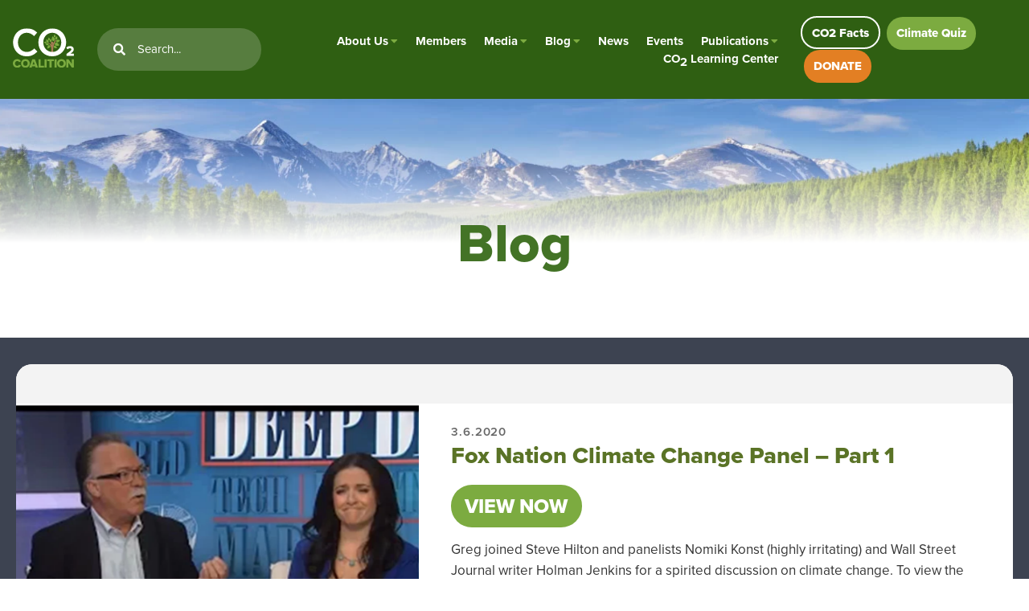

--- FILE ---
content_type: text/html; charset=UTF-8
request_url: https://co2coalition.org/media_tag/konst/
body_size: 15505
content:
<!DOCTYPE html>
<html lang="en-US">
<head>
<meta charset="UTF-8" />
<script type="text/javascript">
/* <![CDATA[ */
var gform;gform||(document.addEventListener("gform_main_scripts_loaded",function(){gform.scriptsLoaded=!0}),document.addEventListener("gform/theme/scripts_loaded",function(){gform.themeScriptsLoaded=!0}),window.addEventListener("DOMContentLoaded",function(){gform.domLoaded=!0}),gform={domLoaded:!1,scriptsLoaded:!1,themeScriptsLoaded:!1,isFormEditor:()=>"function"==typeof InitializeEditor,callIfLoaded:function(o){return!(!gform.domLoaded||!gform.scriptsLoaded||!gform.themeScriptsLoaded&&!gform.isFormEditor()||(gform.isFormEditor()&&console.warn("The use of gform.initializeOnLoaded() is deprecated in the form editor context and will be removed in Gravity Forms 3.1."),o(),0))},initializeOnLoaded:function(o){gform.callIfLoaded(o)||(document.addEventListener("gform_main_scripts_loaded",()=>{gform.scriptsLoaded=!0,gform.callIfLoaded(o)}),document.addEventListener("gform/theme/scripts_loaded",()=>{gform.themeScriptsLoaded=!0,gform.callIfLoaded(o)}),window.addEventListener("DOMContentLoaded",()=>{gform.domLoaded=!0,gform.callIfLoaded(o)}))},hooks:{action:{},filter:{}},addAction:function(o,r,e,t){gform.addHook("action",o,r,e,t)},addFilter:function(o,r,e,t){gform.addHook("filter",o,r,e,t)},doAction:function(o){gform.doHook("action",o,arguments)},applyFilters:function(o){return gform.doHook("filter",o,arguments)},removeAction:function(o,r){gform.removeHook("action",o,r)},removeFilter:function(o,r,e){gform.removeHook("filter",o,r,e)},addHook:function(o,r,e,t,n){null==gform.hooks[o][r]&&(gform.hooks[o][r]=[]);var d=gform.hooks[o][r];null==n&&(n=r+"_"+d.length),gform.hooks[o][r].push({tag:n,callable:e,priority:t=null==t?10:t})},doHook:function(r,o,e){var t;if(e=Array.prototype.slice.call(e,1),null!=gform.hooks[r][o]&&((o=gform.hooks[r][o]).sort(function(o,r){return o.priority-r.priority}),o.forEach(function(o){"function"!=typeof(t=o.callable)&&(t=window[t]),"action"==r?t.apply(null,e):e[0]=t.apply(null,e)})),"filter"==r)return e[0]},removeHook:function(o,r,t,n){var e;null!=gform.hooks[o][r]&&(e=(e=gform.hooks[o][r]).filter(function(o,r,e){return!!(null!=n&&n!=o.tag||null!=t&&t!=o.priority)}),gform.hooks[o][r]=e)}});
/* ]]> */
</script>

<meta name="viewport" content="width=device-width, initial-scale=1, maximum-scale=1">
<title>Konst Archives - CO2 Coalition</title>
<link rel="profile" href="http://gmpg.org/xfn/11" />
<link rel="shortcut icon" href="https://co2coalition.org/wp-content/themes/co2coalition/favicon.ico" type="image/x-icon" />
<link rel="stylesheet" href="https://use.typekit.net/noi8hrw.css">
<link rel="stylesheet" href="https://co2coalition.org/wp-content/themes/co2coalition/css/bootstrap.css">
<link rel="stylesheet" href="https://co2coalition.org/wp-content/themes/co2coalition/css/bootstrap-grid.css">
<link rel="stylesheet" href="https://use.fontawesome.com/releases/v5.8.2/css/all.css">
<!--<link href="https://unpkg.com/aos@2.3.1/dist/aos.css" rel="stylesheet">-->
<!--<script src="https://unpkg.com/aos@2.3.1/dist/aos.js"></script>-->
<!-- <link rel="stylesheet" href="https://cdnjs.cloudflare.com/ajax/libs/animate.css/4.1.1/animate.min.css"/> -->
<link rel="stylesheet" href="https://cdnjs.cloudflare.com/ajax/libs/fancybox/3.5.7/jquery.fancybox.min.css" />
<link rel="stylesheet" type="text/css" media="all" href="https://co2coalition.org/wp-content/themes/co2coalition/style.css?v=89096" />
<link rel="pingback" href="https://co2coalition.org/xmlrpc.php" />
<meta name='robots' content='index, follow, max-image-preview:large, max-snippet:-1, max-video-preview:-1' />

	<!-- This site is optimized with the Yoast SEO plugin v26.8 - https://yoast.com/product/yoast-seo-wordpress/ -->
	<link rel="canonical" href="https://co2coalition.org/media_tag/konst/" />
	<meta property="og:locale" content="en_US" />
	<meta property="og:type" content="article" />
	<meta property="og:title" content="Konst Archives - CO2 Coalition" />
	<meta property="og:url" content="https://co2coalition.org/media_tag/konst/" />
	<meta property="og:site_name" content="CO2 Coalition" />
	<meta property="og:image" content="https://co2coalition.org/wp-content/uploads/2021/11/og-img.png" />
	<meta property="og:image:width" content="1200" />
	<meta property="og:image:height" content="628" />
	<meta property="og:image:type" content="image/png" />
	<meta name="twitter:card" content="summary_large_image" />
	<script type="application/ld+json" class="yoast-schema-graph">{"@context":"https://schema.org","@graph":[{"@type":"CollectionPage","@id":"https://co2coalition.org/media_tag/konst/","url":"https://co2coalition.org/media_tag/konst/","name":"Konst Archives - CO2 Coalition","isPartOf":{"@id":"https://co2coalition.org/#website"},"primaryImageOfPage":{"@id":"https://co2coalition.org/media_tag/konst/#primaryimage"},"image":{"@id":"https://co2coalition.org/media_tag/konst/#primaryimage"},"thumbnailUrl":"https://co2coalition.org/wp-content/uploads/2021/10/Fox-Hilton.jpg","breadcrumb":{"@id":"https://co2coalition.org/media_tag/konst/#breadcrumb"},"inLanguage":"en-US"},{"@type":"ImageObject","inLanguage":"en-US","@id":"https://co2coalition.org/media_tag/konst/#primaryimage","url":"https://co2coalition.org/wp-content/uploads/2021/10/Fox-Hilton.jpg","contentUrl":"https://co2coalition.org/wp-content/uploads/2021/10/Fox-Hilton.jpg","width":1280,"height":720},{"@type":"BreadcrumbList","@id":"https://co2coalition.org/media_tag/konst/#breadcrumb","itemListElement":[{"@type":"ListItem","position":1,"name":"Home","item":"https://co2coalition.org/"},{"@type":"ListItem","position":2,"name":"Konst"}]},{"@type":"WebSite","@id":"https://co2coalition.org/#website","url":"https://co2coalition.org/","name":"CO2 Coalition","description":"","potentialAction":[{"@type":"SearchAction","target":{"@type":"EntryPoint","urlTemplate":"https://co2coalition.org/?s={search_term_string}"},"query-input":{"@type":"PropertyValueSpecification","valueRequired":true,"valueName":"search_term_string"}}],"inLanguage":"en-US"}]}</script>
	<!-- / Yoast SEO plugin. -->


<link rel="alternate" type="application/rss+xml" title="CO2 Coalition &raquo; Feed" href="https://co2coalition.org/feed/" />
<link rel="alternate" type="application/rss+xml" title="CO2 Coalition &raquo; Comments Feed" href="https://co2coalition.org/comments/feed/" />
<link rel="alternate" type="application/rss+xml" title="CO2 Coalition &raquo; Konst Media Tag Feed" href="https://co2coalition.org/media_tag/konst/feed/" />
<style id='wp-img-auto-sizes-contain-inline-css' type='text/css'>
img:is([sizes=auto i],[sizes^="auto," i]){contain-intrinsic-size:3000px 1500px}
/*# sourceURL=wp-img-auto-sizes-contain-inline-css */
</style>
<style id='wp-emoji-styles-inline-css' type='text/css'>

	img.wp-smiley, img.emoji {
		display: inline !important;
		border: none !important;
		box-shadow: none !important;
		height: 1em !important;
		width: 1em !important;
		margin: 0 0.07em !important;
		vertical-align: -0.1em !important;
		background: none !important;
		padding: 0 !important;
	}
/*# sourceURL=wp-emoji-styles-inline-css */
</style>
<style id='wp-block-library-inline-css' type='text/css'>
:root{--wp-block-synced-color:#7a00df;--wp-block-synced-color--rgb:122,0,223;--wp-bound-block-color:var(--wp-block-synced-color);--wp-editor-canvas-background:#ddd;--wp-admin-theme-color:#007cba;--wp-admin-theme-color--rgb:0,124,186;--wp-admin-theme-color-darker-10:#006ba1;--wp-admin-theme-color-darker-10--rgb:0,107,160.5;--wp-admin-theme-color-darker-20:#005a87;--wp-admin-theme-color-darker-20--rgb:0,90,135;--wp-admin-border-width-focus:2px}@media (min-resolution:192dpi){:root{--wp-admin-border-width-focus:1.5px}}.wp-element-button{cursor:pointer}:root .has-very-light-gray-background-color{background-color:#eee}:root .has-very-dark-gray-background-color{background-color:#313131}:root .has-very-light-gray-color{color:#eee}:root .has-very-dark-gray-color{color:#313131}:root .has-vivid-green-cyan-to-vivid-cyan-blue-gradient-background{background:linear-gradient(135deg,#00d084,#0693e3)}:root .has-purple-crush-gradient-background{background:linear-gradient(135deg,#34e2e4,#4721fb 50%,#ab1dfe)}:root .has-hazy-dawn-gradient-background{background:linear-gradient(135deg,#faaca8,#dad0ec)}:root .has-subdued-olive-gradient-background{background:linear-gradient(135deg,#fafae1,#67a671)}:root .has-atomic-cream-gradient-background{background:linear-gradient(135deg,#fdd79a,#004a59)}:root .has-nightshade-gradient-background{background:linear-gradient(135deg,#330968,#31cdcf)}:root .has-midnight-gradient-background{background:linear-gradient(135deg,#020381,#2874fc)}:root{--wp--preset--font-size--normal:16px;--wp--preset--font-size--huge:42px}.has-regular-font-size{font-size:1em}.has-larger-font-size{font-size:2.625em}.has-normal-font-size{font-size:var(--wp--preset--font-size--normal)}.has-huge-font-size{font-size:var(--wp--preset--font-size--huge)}.has-text-align-center{text-align:center}.has-text-align-left{text-align:left}.has-text-align-right{text-align:right}.has-fit-text{white-space:nowrap!important}#end-resizable-editor-section{display:none}.aligncenter{clear:both}.items-justified-left{justify-content:flex-start}.items-justified-center{justify-content:center}.items-justified-right{justify-content:flex-end}.items-justified-space-between{justify-content:space-between}.screen-reader-text{border:0;clip-path:inset(50%);height:1px;margin:-1px;overflow:hidden;padding:0;position:absolute;width:1px;word-wrap:normal!important}.screen-reader-text:focus{background-color:#ddd;clip-path:none;color:#444;display:block;font-size:1em;height:auto;left:5px;line-height:normal;padding:15px 23px 14px;text-decoration:none;top:5px;width:auto;z-index:100000}html :where(.has-border-color){border-style:solid}html :where([style*=border-top-color]){border-top-style:solid}html :where([style*=border-right-color]){border-right-style:solid}html :where([style*=border-bottom-color]){border-bottom-style:solid}html :where([style*=border-left-color]){border-left-style:solid}html :where([style*=border-width]){border-style:solid}html :where([style*=border-top-width]){border-top-style:solid}html :where([style*=border-right-width]){border-right-style:solid}html :where([style*=border-bottom-width]){border-bottom-style:solid}html :where([style*=border-left-width]){border-left-style:solid}html :where(img[class*=wp-image-]){height:auto;max-width:100%}:where(figure){margin:0 0 1em}html :where(.is-position-sticky){--wp-admin--admin-bar--position-offset:var(--wp-admin--admin-bar--height,0px)}@media screen and (max-width:600px){html :where(.is-position-sticky){--wp-admin--admin-bar--position-offset:0px}}

/*# sourceURL=wp-block-library-inline-css */
</style><style id='global-styles-inline-css' type='text/css'>
:root{--wp--preset--aspect-ratio--square: 1;--wp--preset--aspect-ratio--4-3: 4/3;--wp--preset--aspect-ratio--3-4: 3/4;--wp--preset--aspect-ratio--3-2: 3/2;--wp--preset--aspect-ratio--2-3: 2/3;--wp--preset--aspect-ratio--16-9: 16/9;--wp--preset--aspect-ratio--9-16: 9/16;--wp--preset--color--black: #000000;--wp--preset--color--cyan-bluish-gray: #abb8c3;--wp--preset--color--white: #ffffff;--wp--preset--color--pale-pink: #f78da7;--wp--preset--color--vivid-red: #cf2e2e;--wp--preset--color--luminous-vivid-orange: #ff6900;--wp--preset--color--luminous-vivid-amber: #fcb900;--wp--preset--color--light-green-cyan: #7bdcb5;--wp--preset--color--vivid-green-cyan: #00d084;--wp--preset--color--pale-cyan-blue: #8ed1fc;--wp--preset--color--vivid-cyan-blue: #0693e3;--wp--preset--color--vivid-purple: #9b51e0;--wp--preset--gradient--vivid-cyan-blue-to-vivid-purple: linear-gradient(135deg,rgb(6,147,227) 0%,rgb(155,81,224) 100%);--wp--preset--gradient--light-green-cyan-to-vivid-green-cyan: linear-gradient(135deg,rgb(122,220,180) 0%,rgb(0,208,130) 100%);--wp--preset--gradient--luminous-vivid-amber-to-luminous-vivid-orange: linear-gradient(135deg,rgb(252,185,0) 0%,rgb(255,105,0) 100%);--wp--preset--gradient--luminous-vivid-orange-to-vivid-red: linear-gradient(135deg,rgb(255,105,0) 0%,rgb(207,46,46) 100%);--wp--preset--gradient--very-light-gray-to-cyan-bluish-gray: linear-gradient(135deg,rgb(238,238,238) 0%,rgb(169,184,195) 100%);--wp--preset--gradient--cool-to-warm-spectrum: linear-gradient(135deg,rgb(74,234,220) 0%,rgb(151,120,209) 20%,rgb(207,42,186) 40%,rgb(238,44,130) 60%,rgb(251,105,98) 80%,rgb(254,248,76) 100%);--wp--preset--gradient--blush-light-purple: linear-gradient(135deg,rgb(255,206,236) 0%,rgb(152,150,240) 100%);--wp--preset--gradient--blush-bordeaux: linear-gradient(135deg,rgb(254,205,165) 0%,rgb(254,45,45) 50%,rgb(107,0,62) 100%);--wp--preset--gradient--luminous-dusk: linear-gradient(135deg,rgb(255,203,112) 0%,rgb(199,81,192) 50%,rgb(65,88,208) 100%);--wp--preset--gradient--pale-ocean: linear-gradient(135deg,rgb(255,245,203) 0%,rgb(182,227,212) 50%,rgb(51,167,181) 100%);--wp--preset--gradient--electric-grass: linear-gradient(135deg,rgb(202,248,128) 0%,rgb(113,206,126) 100%);--wp--preset--gradient--midnight: linear-gradient(135deg,rgb(2,3,129) 0%,rgb(40,116,252) 100%);--wp--preset--font-size--small: 13px;--wp--preset--font-size--medium: 20px;--wp--preset--font-size--large: 36px;--wp--preset--font-size--x-large: 42px;--wp--preset--spacing--20: 0.44rem;--wp--preset--spacing--30: 0.67rem;--wp--preset--spacing--40: 1rem;--wp--preset--spacing--50: 1.5rem;--wp--preset--spacing--60: 2.25rem;--wp--preset--spacing--70: 3.38rem;--wp--preset--spacing--80: 5.06rem;--wp--preset--shadow--natural: 6px 6px 9px rgba(0, 0, 0, 0.2);--wp--preset--shadow--deep: 12px 12px 50px rgba(0, 0, 0, 0.4);--wp--preset--shadow--sharp: 6px 6px 0px rgba(0, 0, 0, 0.2);--wp--preset--shadow--outlined: 6px 6px 0px -3px rgb(255, 255, 255), 6px 6px rgb(0, 0, 0);--wp--preset--shadow--crisp: 6px 6px 0px rgb(0, 0, 0);}:where(.is-layout-flex){gap: 0.5em;}:where(.is-layout-grid){gap: 0.5em;}body .is-layout-flex{display: flex;}.is-layout-flex{flex-wrap: wrap;align-items: center;}.is-layout-flex > :is(*, div){margin: 0;}body .is-layout-grid{display: grid;}.is-layout-grid > :is(*, div){margin: 0;}:where(.wp-block-columns.is-layout-flex){gap: 2em;}:where(.wp-block-columns.is-layout-grid){gap: 2em;}:where(.wp-block-post-template.is-layout-flex){gap: 1.25em;}:where(.wp-block-post-template.is-layout-grid){gap: 1.25em;}.has-black-color{color: var(--wp--preset--color--black) !important;}.has-cyan-bluish-gray-color{color: var(--wp--preset--color--cyan-bluish-gray) !important;}.has-white-color{color: var(--wp--preset--color--white) !important;}.has-pale-pink-color{color: var(--wp--preset--color--pale-pink) !important;}.has-vivid-red-color{color: var(--wp--preset--color--vivid-red) !important;}.has-luminous-vivid-orange-color{color: var(--wp--preset--color--luminous-vivid-orange) !important;}.has-luminous-vivid-amber-color{color: var(--wp--preset--color--luminous-vivid-amber) !important;}.has-light-green-cyan-color{color: var(--wp--preset--color--light-green-cyan) !important;}.has-vivid-green-cyan-color{color: var(--wp--preset--color--vivid-green-cyan) !important;}.has-pale-cyan-blue-color{color: var(--wp--preset--color--pale-cyan-blue) !important;}.has-vivid-cyan-blue-color{color: var(--wp--preset--color--vivid-cyan-blue) !important;}.has-vivid-purple-color{color: var(--wp--preset--color--vivid-purple) !important;}.has-black-background-color{background-color: var(--wp--preset--color--black) !important;}.has-cyan-bluish-gray-background-color{background-color: var(--wp--preset--color--cyan-bluish-gray) !important;}.has-white-background-color{background-color: var(--wp--preset--color--white) !important;}.has-pale-pink-background-color{background-color: var(--wp--preset--color--pale-pink) !important;}.has-vivid-red-background-color{background-color: var(--wp--preset--color--vivid-red) !important;}.has-luminous-vivid-orange-background-color{background-color: var(--wp--preset--color--luminous-vivid-orange) !important;}.has-luminous-vivid-amber-background-color{background-color: var(--wp--preset--color--luminous-vivid-amber) !important;}.has-light-green-cyan-background-color{background-color: var(--wp--preset--color--light-green-cyan) !important;}.has-vivid-green-cyan-background-color{background-color: var(--wp--preset--color--vivid-green-cyan) !important;}.has-pale-cyan-blue-background-color{background-color: var(--wp--preset--color--pale-cyan-blue) !important;}.has-vivid-cyan-blue-background-color{background-color: var(--wp--preset--color--vivid-cyan-blue) !important;}.has-vivid-purple-background-color{background-color: var(--wp--preset--color--vivid-purple) !important;}.has-black-border-color{border-color: var(--wp--preset--color--black) !important;}.has-cyan-bluish-gray-border-color{border-color: var(--wp--preset--color--cyan-bluish-gray) !important;}.has-white-border-color{border-color: var(--wp--preset--color--white) !important;}.has-pale-pink-border-color{border-color: var(--wp--preset--color--pale-pink) !important;}.has-vivid-red-border-color{border-color: var(--wp--preset--color--vivid-red) !important;}.has-luminous-vivid-orange-border-color{border-color: var(--wp--preset--color--luminous-vivid-orange) !important;}.has-luminous-vivid-amber-border-color{border-color: var(--wp--preset--color--luminous-vivid-amber) !important;}.has-light-green-cyan-border-color{border-color: var(--wp--preset--color--light-green-cyan) !important;}.has-vivid-green-cyan-border-color{border-color: var(--wp--preset--color--vivid-green-cyan) !important;}.has-pale-cyan-blue-border-color{border-color: var(--wp--preset--color--pale-cyan-blue) !important;}.has-vivid-cyan-blue-border-color{border-color: var(--wp--preset--color--vivid-cyan-blue) !important;}.has-vivid-purple-border-color{border-color: var(--wp--preset--color--vivid-purple) !important;}.has-vivid-cyan-blue-to-vivid-purple-gradient-background{background: var(--wp--preset--gradient--vivid-cyan-blue-to-vivid-purple) !important;}.has-light-green-cyan-to-vivid-green-cyan-gradient-background{background: var(--wp--preset--gradient--light-green-cyan-to-vivid-green-cyan) !important;}.has-luminous-vivid-amber-to-luminous-vivid-orange-gradient-background{background: var(--wp--preset--gradient--luminous-vivid-amber-to-luminous-vivid-orange) !important;}.has-luminous-vivid-orange-to-vivid-red-gradient-background{background: var(--wp--preset--gradient--luminous-vivid-orange-to-vivid-red) !important;}.has-very-light-gray-to-cyan-bluish-gray-gradient-background{background: var(--wp--preset--gradient--very-light-gray-to-cyan-bluish-gray) !important;}.has-cool-to-warm-spectrum-gradient-background{background: var(--wp--preset--gradient--cool-to-warm-spectrum) !important;}.has-blush-light-purple-gradient-background{background: var(--wp--preset--gradient--blush-light-purple) !important;}.has-blush-bordeaux-gradient-background{background: var(--wp--preset--gradient--blush-bordeaux) !important;}.has-luminous-dusk-gradient-background{background: var(--wp--preset--gradient--luminous-dusk) !important;}.has-pale-ocean-gradient-background{background: var(--wp--preset--gradient--pale-ocean) !important;}.has-electric-grass-gradient-background{background: var(--wp--preset--gradient--electric-grass) !important;}.has-midnight-gradient-background{background: var(--wp--preset--gradient--midnight) !important;}.has-small-font-size{font-size: var(--wp--preset--font-size--small) !important;}.has-medium-font-size{font-size: var(--wp--preset--font-size--medium) !important;}.has-large-font-size{font-size: var(--wp--preset--font-size--large) !important;}.has-x-large-font-size{font-size: var(--wp--preset--font-size--x-large) !important;}
/*# sourceURL=global-styles-inline-css */
</style>

<style id='classic-theme-styles-inline-css' type='text/css'>
/*! This file is auto-generated */
.wp-block-button__link{color:#fff;background-color:#32373c;border-radius:9999px;box-shadow:none;text-decoration:none;padding:calc(.667em + 2px) calc(1.333em + 2px);font-size:1.125em}.wp-block-file__button{background:#32373c;color:#fff;text-decoration:none}
/*# sourceURL=/wp-includes/css/classic-themes.min.css */
</style>
<link rel='stylesheet' id='category-sticky-post-css' href='https://co2coalition.org/wp-content/plugins/category-sticky-post/css/plugin.css?ver=6.9' type='text/css' media='all' />
<link rel='stylesheet' id='responsive-css' href='https://co2coalition.org/wp-content/themes/co2coalition/css/responsive.css?ver=1715969851' type='text/css' media='all' />
<script>var jquery_placeholder_url = 'https://co2coalition.org/wp-content/plugins/gravity-forms-placeholders/jquery.placeholder-1.0.1.js';</script><script type="text/javascript" src="https://co2coalition.org/wp-includes/js/jquery/jquery.min.js?ver=3.7.1" id="jquery-core-js"></script>
<script type="text/javascript" src="https://co2coalition.org/wp-includes/js/jquery/jquery-migrate.min.js?ver=3.4.1" id="jquery-migrate-js"></script>
<script type="text/javascript" src="https://co2coalition.org/wp-content/plugins/gravity-forms-placeholders/gf.placeholders.js?ver=1.0" id="_gf_placeholders-js"></script>
<link rel="https://api.w.org/" href="https://co2coalition.org/wp-json/" /><link rel="EditURI" type="application/rsd+xml" title="RSD" href="https://co2coalition.org/xmlrpc.php?rsd" />
<meta name="generator" content="WordPress 6.9" />
<!-- Google Tag Manager -->
<script>(function(w,d,s,l,i){w[l]=w[l]||[];w[l].push({'gtm.start':
new Date().getTime(),event:'gtm.js'});var f=d.getElementsByTagName(s)[0],
j=d.createElement(s),dl=l!='dataLayer'?'&l='+l:'';j.async=true;j.src=
'https://www.googletagmanager.com/gtm.js?id='+i+dl;f.parentNode.insertBefore(j,f);
})(window,document,'script','dataLayer','GTM-TWDXW6ZW');</script>
<!-- End Google Tag Manager -->

<!-- Meta Pixel Code -->
<script>
!function(f,b,e,v,n,t,s)
{if(f.fbq)return;n=f.fbq=function(){n.callMethod?
n.callMethod.apply(n,arguments):n.queue.push(arguments)};
if(!f._fbq)f._fbq=n;n.push=n;n.loaded=!0;n.version='2.0';
n.queue=[];t=b.createElement(e);t.async=!0;
t.src=v;s=b.getElementsByTagName(e)[0];
s.parentNode.insertBefore(t,s)}(window, document,'script',
'https://connect.facebook.net/en_US/fbevents.js');
fbq('init', '3501042216875243');
fbq('track', 'PageView');
</script>
<noscript><img height="1" width="1" alt="trackingpixel" style="display:none"
src="https://www.facebook.com/tr?id=3501042216875243&ev=PageView&noscript=1"
/></noscript>
<!-- End Meta Pixel Code --><style class="wpcode-css-snippet">.post-type-archive-ptype_events .postBxDate{
  display: none !important;
}

#menu-main-menu li a{
	font-size: 15px !important;
}
#headerRight a.button{
	    font-size: 15px !important;
}
#header a{
	font-size: 15px !important;
}

@media screen and (max-width: 391px) {
	ul#menu-main-menu{
		left: 0 !important;
	}
}</style><script>document.addEventListener('DOMContentLoaded', function() {
    // Function to hide elements based on page ID
    function hideElementsOnPage(pageId, selectors) {
        if (document.body.classList.contains(pageId)) {
            selectors.forEach(selector => {
                const checkAndHide = setInterval(function() {
                    const element = document.querySelector(selector);
                    if (element) {
                        element.style.display = 'none';
                        clearInterval(checkAndHide);
                        console.log(`Element ${selector} hidden on page ${pageId}`);
                    }
                }, 100);
            });
        }
    }

    // Hide elements on page-id-20802
    hideElementsOnPage('page-id-20802', [
        'div#about-leadership',
        '#navWidgetArea',
        '#signup'
    ]);

    // Hide elements on page-id-7
    hideElementsOnPage('page-id-7', [
        '#about-about',
		'#banner'
    ]);
});
</script>		<style type="text/css" id="wp-custom-css">
			.gform_validation_container{display:none!important;}
.hidden_label .gform-field-label{display:none!important;}
.grecaptcha-badge{display:none!important}		</style>
		<script src="https://cdnjs.cloudflare.com/ajax/libs/fancybox/3.5.7/jquery.fancybox.min.js"></script>
<script type="text/javascript">
	var templateDir = "https://co2coalition.org/wp-content/themes/co2coalition";
    var ajaxurl = "https://co2coalition.org/wp-admin/admin-ajax.php";
</script>

<!-- Global site tag (gtag.js) - Google Analytics -->
<script async src="https://www.googletagmanager.com/gtag/js?id=G-B7LW4W78YY"></script>
<script>
  window.dataLayer = window.dataLayer || [];
  function gtag(){dataLayer.push(arguments);}
  gtag('js', new Date());

  gtag('config', 'G-B7LW4W78YY');
</script>

</head>
<body class="archive tax-media_tag term-konst term-520 wp-theme-co2coalition" id="archive-media">
<div id="fb-root"></div>
<script async defer crossorigin="anonymous" src="https://connect.facebook.net/en_US/sdk.js#xfbml=1&version=v11.0&appId=691147921043697&autoLogAppEvents=1" nonce="SRqT0hZ4"></script>
<div id="preloader">
  <div id="status">&nbsp;</div>
</div>
<div id="header" class="flex test">
  <div id="headerLeft" class="flex animate__animated animate__fadeInLeft">
    <div id="logo"> <a href="https://co2coalition.org"><img alt="CO2 Coalition" src="https://co2coalition.org/wp-content/themes/co2coalition/images/logo.svg"/></a> </div>
    <div id="headerSearch"><form role="search" method="get" id="searchform" class="searchform" action="https://co2coalition.org/" >
    <input type="text" placeholder="Search..." value="" name="s" id="s" />
    <input type="submit" id="searchsubmit" value="&#xf002;" />
    </form></div>
	    </div>
  <div id="navigation" class="clearfix animate__animated animate__fadeIn"><a href="javascript:void(0)" id="toggle-menu"><i class="fas fa-bars"></i> Menu</a>
    <ul id="menu-main-menu" class="menu desktopMenu"><li id="menu-item-20810" class="menu-item menu-item-type-post_type menu-item-object-page menu-item-has-children menu-item-20810"><a href="https://co2coalition.org/about-us/">About Us</a>
<ul class="sub-menu">
	<li id="menu-item-22666" class="menu-item menu-item-type-custom menu-item-object-custom menu-item-22666"><a href="https://co2coalition.org/about-us/">Our Mission</a></li>
	<li id="menu-item-22667" class="menu-item menu-item-type-custom menu-item-object-custom menu-item-22667"><a href="https://co2coalition.org/about/#co2-coalition-board-of-directors">Board of Directors</a></li>
	<li id="menu-item-22669" class="menu-item menu-item-type-custom menu-item-object-custom menu-item-22669"><a href="https://co2coalition.org/about/#co2-coalition-members">Members</a></li>
	<li id="menu-item-22668" class="menu-item menu-item-type-custom menu-item-object-custom menu-item-22668"><a href="https://co2coalition.org/about/#co2-coalition-founders">Leadership &#038; Staff</a></li>
</ul>
</li>
<li id="menu-item-19" class="menu-item menu-item-type-post_type menu-item-object-page menu-item-19"><a href="https://co2coalition.org/about/">Members</a></li>
<li id="menu-item-22" class="menu-item menu-item-type-post_type menu-item-object-page menu-item-has-children menu-item-22"><a href="https://co2coalition.org/media/">Media</a>
<ul class="sub-menu">
	<li id="menu-item-14611" class="menu-item menu-item-type-taxonomy menu-item-object-media_category menu-item-14611"><a href="https://co2coalition.org/media_category/presentations/">Presentations</a></li>
	<li id="menu-item-14612" class="menu-item menu-item-type-taxonomy menu-item-object-media_category menu-item-14612"><a href="https://co2coalition.org/media_category/interviews/">Interviews</a></li>
	<li id="menu-item-14613" class="menu-item menu-item-type-taxonomy menu-item-object-media_category menu-item-14613"><a href="https://co2coalition.org/media_category/educational/">Educational</a></li>
	<li id="menu-item-21390" class="menu-item menu-item-type-custom menu-item-object-custom menu-item-21390"><a href="https://co2coalition.org/media_category/climate-chronicles/">Climate Chronicles</a></li>
	<li id="menu-item-18590" class="menu-item menu-item-type-taxonomy menu-item-object-media_category menu-item-18590"><a href="https://co2coalition.org/media_category/steele-chronicles/">Steele Chronicles</a></li>
</ul>
</li>
<li id="menu-item-20733" class="menu-item menu-item-type-custom menu-item-object-custom menu-item-has-children menu-item-20733"><a href="https://co2coalition.org/blog/">Blog</a>
<ul class="sub-menu">
	<li id="menu-item-15069" class="menu-item menu-item-type-taxonomy menu-item-object-category menu-item-15069"><a href="https://co2coalition.org/category/members-blog/">Members Blog</a></li>
	<li id="menu-item-15070" class="menu-item menu-item-type-taxonomy menu-item-object-category menu-item-15070"><a href="https://co2coalition.org/category/views-from-abroad/">Views from Abroad</a></li>
</ul>
</li>
<li id="menu-item-23" class="menu-item menu-item-type-post_type menu-item-object-page menu-item-23"><a href="https://co2coalition.org/news/">News</a></li>
<li id="menu-item-20855" class="menu-item menu-item-type-post_type menu-item-object-page menu-item-20855"><a href="https://co2coalition.org/events/">Events</a></li>
<li id="menu-item-24" class="menu-item menu-item-type-post_type menu-item-object-page menu-item-has-children menu-item-24"><a href="https://co2coalition.org/publications/">Publications</a>
<ul class="sub-menu">
	<li id="menu-item-15138" class="menu-item menu-item-type-taxonomy menu-item-object-publication_category menu-item-15138"><a href="https://co2coalition.org/publication_category/climate-issues-in-depth/">Climate Issues in Depth</a></li>
	<li id="menu-item-16161" class="menu-item menu-item-type-taxonomy menu-item-object-publication_category menu-item-16161"><a href="https://co2coalition.org/publication_category/member-publications/">Member Publications</a></li>
	<li id="menu-item-15139" class="menu-item menu-item-type-taxonomy menu-item-object-publication_category menu-item-15139"><a href="https://co2coalition.org/publication_category/science-policy-briefs/">Science &amp; Policy Briefs</a></li>
	<li id="menu-item-20298" class="menu-item menu-item-type-taxonomy menu-item-object-publication_category menu-item-20298"><a href="https://co2coalition.org/publication_category/state-and-regional-reports/">State and Regional Reports</a></li>
	<li id="menu-item-16160" class="menu-item menu-item-type-taxonomy menu-item-object-publication_category menu-item-16160"><a href="https://co2coalition.org/publication_category/testimonies/">Testimonies &amp; Statements</a></li>
	<li id="menu-item-15137" class="menu-item menu-item-type-taxonomy menu-item-object-publication_category menu-item-15137"><a href="https://co2coalition.org/publication_category/white-papers-other-publications/">White Papers</a></li>
</ul>
</li>
<li id="menu-item-19006" class="menu-item menu-item-type-custom menu-item-object-custom menu-item-19006"><a target="_blank" href="https://co2learningcenter.com">CO<sub>2</sub> Learning Center</a></li>
</ul>  </div>
  <div id="headerRight" class="flex animate__animated animate__fadeInRight">
    <div id="headerBtns"> <a style="font-size: 15px !important;" href="https://co2coalition.org/facts/" class="button hollow white">CO2 Facts</a> 
    <a href="https://co2coalition.org/climate-quiz/" class="button">Climate Quiz</a>	<a href="https://co2coalition.org/donate" class="button orange text-uppercase">DONATE</a>	</div>
  </div>
</div>
<div id="banner" style="background-image:url(https://co2coalition.org/wp-content/uploads/2021/07/banner_publications.jpg)">
  <div class="container text-center">
    <h2 class="bannerTitle">
      Blog
    </h2>
      </div>
</div>
<div id="main" class="mainArchive">
  <div class="container">
        
<div id="blogItemsArea test">
  <div class="clearfix" id="blogposts">
                    <div class="blogpostItem clearfix post-15029 ptype_media type-ptype_media status-publish has-post-thumbnail hentry media_category-interviews media_tag-fox media_tag-konst media_tag-nomii media_tag-steve-hilton">
      <div class="postBx">
        <div class="postBxCategories">
                            </div>
        <div class="blogItemBx flex withFeaturedImg">
          <div class="postItemImg" style="background-image:url(https://co2coalition.org/wp-content/uploads/2021/10/Fox-Hilton.jpg)"></div>          <div class="entry">
            <div class="blogItemHead">
              <div class="postBxDate">3.6.2020</div>
              <h3 class="postBxTitle">
                Fox Nation Climate Change Panel &#8211; Part 1              </h3>
              <div class="postBxBtn"><a href="https://co2coalition.org/media/fox-nation-climate-change-panel-part-1/" class="button text-uppercase">View Now</a></div>
            </div>
            <div class="blogItemIntro">
              Greg joined Steve Hilton and panelists Nomiki Konst (highly irritating) and Wall Street Journal writer Holman Jenkins for a spirited discussion on climate change. To view the full video go to Fox Nation here: https://nation.foxnews.com/watch/2f61ed5e41d10e29e3a62990f3217d60/              <strong><a href="https://co2coalition.org/media/fox-nation-climate-change-panel-part-1/">Continue Reading</a></strong> </div>
          </div>
        </div>
      </div>
    </div>
          </div>
    </div>

  </div>
</div>
<div id="signup" class="section">
  <div class="container">
  	<div class="signupBx">
          <h3 class="signupTitle" data-aos="fade-down">Subscribe to Our <span>Informative Weekly Newsletter Here:</span></h3>
          <div class="signupForm" data-aos="fade-down">
                <div class='gf_browser_gecko gform_wrapper gform_legacy_markup_wrapper gform-theme--no-framework signupForm_wrapper flex_wrapper' data-form-theme='legacy' data-form-index='0' id='gform_wrapper_1' ><div id='gf_1' class='gform_anchor' tabindex='-1'></div><form method='post' enctype='multipart/form-data' target='gform_ajax_frame_1' id='gform_1' class='signupForm flex' action='/media_tag/konst/#gf_1' data-formid='1' novalidate>
                        <div class='gform-body gform_body'><ul id='gform_fields_1' class='gform_fields top_label form_sublabel_below description_below validation_below'><li id="field_1_6" class="gfield gfield--type-honeypot gform_validation_container field_sublabel_below gfield--has-description field_description_below field_validation_below gfield_visibility_visible"  ><label class='gfield_label gform-field-label' for='input_1_6'>Instagram</label><div class='ginput_container'><input name='input_6' id='input_1_6' type='text' value='' autocomplete='new-password'/></div><div class='gfield_description' id='gfield_description_1_6'>This field is for validation purposes and should be left unchanged.</div></li><li id="field_1_1" class="gfield gfield--type-text gfield--input-type-text signupName gfield_contains_required field_sublabel_below gfield--no-description field_description_below field_validation_below gfield_visibility_visible"  ><label class='gfield_label gform-field-label' for='input_1_1'>First Name<span class="gfield_required"><span class="gfield_required gfield_required_asterisk">*</span></span></label><div class='ginput_container ginput_container_text'><input name='input_1' id='input_1_1' type='text' value='' class='medium'   tabindex='1000'  aria-required="true" aria-invalid="false"   /></div></li><li id="field_1_4" class="gfield gfield--type-text gfield--input-type-text signupName gfield_contains_required field_sublabel_below gfield--no-description field_description_below field_validation_below gfield_visibility_visible"  ><label class='gfield_label gform-field-label' for='input_1_4'>Last Name<span class="gfield_required"><span class="gfield_required gfield_required_asterisk">*</span></span></label><div class='ginput_container ginput_container_text'><input name='input_4' id='input_1_4' type='text' value='' class='medium'   tabindex='1001'  aria-required="true" aria-invalid="false"   /></div></li><li id="field_1_2" class="gfield gfield--type-email gfield--input-type-email signupEmail gfield_contains_required field_sublabel_below gfield--no-description field_description_below field_validation_below gfield_visibility_visible"  ><label class='gfield_label gform-field-label' for='input_1_2'>Email Address<span class="gfield_required"><span class="gfield_required gfield_required_asterisk">*</span></span></label><div class='ginput_container ginput_container_email'>
                            <input name='input_2' id='input_1_2' type='email' value='' class='medium' tabindex='1002'   aria-required="true" aria-invalid="false"  />
                        </div></li><li id="field_1_5" class="gfield gfield--type-captcha gfield--input-type-captcha field_sublabel_below gfield--no-description field_description_below hidden_label field_validation_below gfield_visibility_visible"  ><label class='gfield_label gform-field-label' for='input_1_5'>CAPTCHA</label><div id='input_1_5' class='ginput_container ginput_recaptcha' data-sitekey='6LcJ7LokAAAAANeFkVqUOtzQjwRm-9c0Ff-xpKez'  data-theme='light' data-tabindex='-1' data-size='invisible' data-badge='bottomright'></div></li></ul></div>
        <div class='gform-footer gform_footer top_label'> <input type='submit' id='gform_submit_button_1' class='gform_button button' onclick='gform.submission.handleButtonClick(this);' data-submission-type='submit' value='SIGN ME UP' tabindex='1003' /> <input type='hidden' name='gform_ajax' value='form_id=1&amp;title=&amp;description=&amp;tabindex=1000&amp;theme=legacy&amp;styles=[]&amp;hash=93eb26cd4bef0e2749a2a8b982958dd4' />
            <input type='hidden' class='gform_hidden' name='gform_submission_method' data-js='gform_submission_method_1' value='iframe' />
            <input type='hidden' class='gform_hidden' name='gform_theme' data-js='gform_theme_1' id='gform_theme_1' value='legacy' />
            <input type='hidden' class='gform_hidden' name='gform_style_settings' data-js='gform_style_settings_1' id='gform_style_settings_1' value='[]' />
            <input type='hidden' class='gform_hidden' name='is_submit_1' value='1' />
            <input type='hidden' class='gform_hidden' name='gform_submit' value='1' />
            
            <input type='hidden' class='gform_hidden' name='gform_unique_id' value='' />
            <input type='hidden' class='gform_hidden' name='state_1' value='WyJbXSIsIjYzNTYyZWQwZGI4MDY3NGFmYTA2MWVkZjIyZGFiMGI5Il0=' />
            <input type='hidden' autocomplete='off' class='gform_hidden' name='gform_target_page_number_1' id='gform_target_page_number_1' value='0' />
            <input type='hidden' autocomplete='off' class='gform_hidden' name='gform_source_page_number_1' id='gform_source_page_number_1' value='1' />
            <input type='hidden' name='gform_field_values' value='' />
            
        </div>
                        <p style="display: none !important;" class="akismet-fields-container" data-prefix="ak_"><label>&#916;<textarea name="ak_hp_textarea" cols="45" rows="8" maxlength="100"></textarea></label><input type="hidden" id="ak_js_1" name="ak_js" value="128"/><script>document.getElementById( "ak_js_1" ).setAttribute( "value", ( new Date() ).getTime() );</script></p></form>
                        </div>
		                <iframe style='display:none;width:0px;height:0px;' src='about:blank' name='gform_ajax_frame_1' id='gform_ajax_frame_1' title='This iframe contains the logic required to handle Ajax powered Gravity Forms.'></iframe>
		                <script type="text/javascript">
/* <![CDATA[ */
 gform.initializeOnLoaded( function() {gformInitSpinner( 1, 'https://co2coalition.org/wp-content/plugins/gravityforms/images/spinner.svg', true );jQuery('#gform_ajax_frame_1').on('load',function(){var contents = jQuery(this).contents().find('*').html();var is_postback = contents.indexOf('GF_AJAX_POSTBACK') >= 0;if(!is_postback){return;}var form_content = jQuery(this).contents().find('#gform_wrapper_1');var is_confirmation = jQuery(this).contents().find('#gform_confirmation_wrapper_1').length > 0;var is_redirect = contents.indexOf('gformRedirect(){') >= 0;var is_form = form_content.length > 0 && ! is_redirect && ! is_confirmation;var mt = parseInt(jQuery('html').css('margin-top'), 10) + parseInt(jQuery('body').css('margin-top'), 10) + 100;if(is_form){jQuery('#gform_wrapper_1').html(form_content.html());if(form_content.hasClass('gform_validation_error')){jQuery('#gform_wrapper_1').addClass('gform_validation_error');} else {jQuery('#gform_wrapper_1').removeClass('gform_validation_error');}setTimeout( function() { /* delay the scroll by 50 milliseconds to fix a bug in chrome */ jQuery(document).scrollTop(jQuery('#gform_wrapper_1').offset().top - mt); }, 50 );if(window['gformInitDatepicker']) {gformInitDatepicker();}if(window['gformInitPriceFields']) {gformInitPriceFields();}var current_page = jQuery('#gform_source_page_number_1').val();gformInitSpinner( 1, 'https://co2coalition.org/wp-content/plugins/gravityforms/images/spinner.svg', true );jQuery(document).trigger('gform_page_loaded', [1, current_page]);window['gf_submitting_1'] = false;}else if(!is_redirect){var confirmation_content = jQuery(this).contents().find('.GF_AJAX_POSTBACK').html();if(!confirmation_content){confirmation_content = contents;}jQuery('#gform_wrapper_1').replaceWith(confirmation_content);jQuery(document).scrollTop(jQuery('#gf_1').offset().top - mt);jQuery(document).trigger('gform_confirmation_loaded', [1]);window['gf_submitting_1'] = false;wp.a11y.speak(jQuery('#gform_confirmation_message_1').text());}else{jQuery('#gform_1').append(contents);if(window['gformRedirect']) {gformRedirect();}}jQuery(document).trigger("gform_pre_post_render", [{ formId: "1", currentPage: "current_page", abort: function() { this.preventDefault(); } }]);        if (event && event.defaultPrevented) {                return;        }        const gformWrapperDiv = document.getElementById( "gform_wrapper_1" );        if ( gformWrapperDiv ) {            const visibilitySpan = document.createElement( "span" );            visibilitySpan.id = "gform_visibility_test_1";            gformWrapperDiv.insertAdjacentElement( "afterend", visibilitySpan );        }        const visibilityTestDiv = document.getElementById( "gform_visibility_test_1" );        let postRenderFired = false;        function triggerPostRender() {            if ( postRenderFired ) {                return;            }            postRenderFired = true;            gform.core.triggerPostRenderEvents( 1, current_page );            if ( visibilityTestDiv ) {                visibilityTestDiv.parentNode.removeChild( visibilityTestDiv );            }        }        function debounce( func, wait, immediate ) {            var timeout;            return function() {                var context = this, args = arguments;                var later = function() {                    timeout = null;                    if ( !immediate ) func.apply( context, args );                };                var callNow = immediate && !timeout;                clearTimeout( timeout );                timeout = setTimeout( later, wait );                if ( callNow ) func.apply( context, args );            };        }        const debouncedTriggerPostRender = debounce( function() {            triggerPostRender();        }, 200 );        if ( visibilityTestDiv && visibilityTestDiv.offsetParent === null ) {            const observer = new MutationObserver( ( mutations ) => {                mutations.forEach( ( mutation ) => {                    if ( mutation.type === 'attributes' && visibilityTestDiv.offsetParent !== null ) {                        debouncedTriggerPostRender();                        observer.disconnect();                    }                });            });            observer.observe( document.body, {                attributes: true,                childList: false,                subtree: true,                attributeFilter: [ 'style', 'class' ],            });        } else {            triggerPostRender();        }    } );} ); 
/* ]]> */
</script>
</div>
    </div>
  </div>
</div>
<div id="navWidgetArea">
  <div class="container"  data-aos="fade-down">
    <div class="row">
      <div id="nav_menu-2" class="col col-12 col-sm-6 col-md-3 navWidget widget-container widget_nav_menu"><h3 class="widget-title d-none">About</h3><div class="menu-about-container"><ul id="menu-about" class="menu"><li id="menu-item-110" class="menu-item menu-item-type-custom menu-item-object-custom menu-item-110"><a href="/about/#about-leadership">Leadership</a></li>
<li id="menu-item-108" class="menu-item menu-item-type-post_type menu-item-object-page menu-item-108"><a href="https://co2coalition.org/about/">About</a></li>
<li id="menu-item-15132" class="menu-item menu-item-type-custom menu-item-object-custom menu-item-15132"><a href="https://co2coalition.org/about-us/">Mission Statement</a></li>
</ul></div></div><div id="nav_menu-3" class="col col-12 col-sm-6 col-md-3 navWidget widget-container widget_nav_menu"><h3 class="widget-title d-none">Media</h3><div class="menu-media-container"><ul id="menu-media" class="menu"><li id="menu-item-114" class="menu-item menu-item-type-post_type menu-item-object-page menu-item-114"><a href="https://co2coalition.org/media/">Media</a></li>
<li id="menu-item-121" class="menu-item menu-item-type-post_type menu-item-object-page menu-item-121"><a href="https://co2coalition.org/news/">In the News</a></li>
<li id="menu-item-14988" class="menu-item menu-item-type-taxonomy menu-item-object-media_category menu-item-14988"><a href="https://co2coalition.org/media_category/interviews/">Interviews</a></li>
<li id="menu-item-14987" class="menu-item menu-item-type-taxonomy menu-item-object-media_category menu-item-14987"><a href="https://co2coalition.org/media_category/presentations/">Presentations</a></li>
<li id="menu-item-14989" class="menu-item menu-item-type-taxonomy menu-item-object-media_category menu-item-14989"><a href="https://co2coalition.org/media_category/educational/">Educational</a></li>
<li id="menu-item-14991" class="menu-item menu-item-type-taxonomy menu-item-object-media_category menu-item-14991"><a href="https://co2coalition.org/media_category/general/">General</a></li>
</ul></div></div><div id="nav_menu-4" class="col col-12 col-sm-6 col-md-3 navWidget widget-container widget_nav_menu"><h3 class="widget-title d-none">Publications</h3><div class="menu-publications-container"><ul id="menu-publications" class="menu"><li id="menu-item-122" class="menu-item menu-item-type-post_type menu-item-object-page menu-item-122"><a href="https://co2coalition.org/publications/">Publications</a></li>
<li id="menu-item-15072" class="menu-item menu-item-type-taxonomy menu-item-object-publication_category menu-item-15072"><a href="https://co2coalition.org/publication_category/white-papers-other-publications/">White Papers</a></li>
<li id="menu-item-15073" class="menu-item menu-item-type-taxonomy menu-item-object-publication_category menu-item-15073"><a href="https://co2coalition.org/publication_category/climate-issues-in-depth/">Climate Issues in Depth</a></li>
<li id="menu-item-15074" class="menu-item menu-item-type-taxonomy menu-item-object-publication_category menu-item-15074"><a href="https://co2coalition.org/publication_category/science-policy-briefs/">Science &amp; Policy Briefs</a></li>
<li id="menu-item-16162" class="menu-item menu-item-type-taxonomy menu-item-object-publication_category menu-item-16162"><a href="https://co2coalition.org/publication_category/testimonies/">Testimonies &amp; Statements</a></li>
<li id="menu-item-16163" class="menu-item menu-item-type-taxonomy menu-item-object-publication_category menu-item-16163"><a href="https://co2coalition.org/publication_category/member-publications/">Member Publications</a></li>
</ul></div></div><div id="nav_menu-5" class="col col-12 col-sm-6 col-md-3 navWidget widget-container widget_nav_menu"><h3 class="widget-title d-none">CO2 Facts</h3><div class="menu-co2-facts-container"><ul id="menu-co2-facts" class="menu"><li id="menu-item-15134" class="menu-item menu-item-type-post_type menu-item-object-page menu-item-15134"><a href="https://co2coalition.org/facts/">Climate Facts</a></li>
<li id="menu-item-15140" class="menu-item menu-item-type-taxonomy menu-item-object-fact_category menu-item-15140"><a href="https://co2coalition.org/fact_category/temperature-through-time/">Temperature</a></li>
<li id="menu-item-15141" class="menu-item menu-item-type-taxonomy menu-item-object-fact_category menu-item-15141"><a href="https://co2coalition.org/fact_category/co2-vs-temperature/">CO2 vs Temperature</a></li>
<li id="menu-item-15142" class="menu-item menu-item-type-taxonomy menu-item-object-fact_category menu-item-15142"><a href="https://co2coalition.org/fact_category/food-famine/">Food Security</a></li>
<li id="menu-item-15143" class="menu-item menu-item-type-taxonomy menu-item-object-fact_category menu-item-15143"><a href="https://co2coalition.org/fact_category/co2/">CO2</a></li>
<li id="menu-item-15144" class="menu-item menu-item-type-taxonomy menu-item-object-fact_category menu-item-15144"><a href="https://co2coalition.org/fact_category/weather/">Weather</a></li>
<li id="menu-item-15135" class="menu-item menu-item-type-post_type menu-item-object-page menu-item-15135"><a href="https://co2coalition.org/climate-quiz/">Climate Quiz</a></li>
</ul></div></div>    </div>
  </div>
</div>

<div id="footer">
  <div class="container">
    <div class="row">
      <div class="col col-12 col-sm-12 col-md-4">
                <div id="block-4" class="widget-container widget_block"><h3 class="twitterLabel"><i class="fab fa-twitter"></i> The Latest</h3></div><div id="block-6" class="widget-container widget_block"><p></p>
</div>              </div>
      <div class="col col-12 col-sm-6 col-md-4">
                <div id="block-5" class="widget-container widget_block"><div class="fb-page" data-href="https://www.facebook.com/TheCO2Coalition" data-tabs="timeline" data-width="389" data-height="425" data-small-header="false" data-adapt-container-width="true" data-hide-cover="false" data-show-facepile="false"><blockquote cite="https://www.facebook.com/TheCO2Coalition" class="fb-xfbml-parse-ignore"><a href="https://www.facebook.com/TheCO2Coalition">CO2 Coalition</a></blockquote></div></div>              </div>
      <div class="col col-12 col-sm-6 col-md-4 text-right">
		      <div id="footerSearch"><form role="search" method="get" id="searchform" class="searchform" action="https://co2coalition.org/" >
    <input type="text" placeholder="Search..." value="" name="s" id="s" />
    <input type="submit" id="searchsubmit" value="&#xf002;" />
    </form></div>
        <div id="footerLogo"> <a href="https://co2coalition.org"><img alt="CO2 Coalition" src="https://co2coalition.org/wp-content/themes/co2coalition/images/logo.svg"/></a> </div>
        <div id="footerNote">The CO2 Coalition was established in 2015 as a 501(c)(3) for the purpose of educating thought leaders, policy makers, and the public about the important contribution made by carbon dioxide to our lives and the economy.</div>        <div id="footerSocial">
          <a href="http://facebook.com/" target="_blank"><i class="fab fa-facebook"></i></a>          <a href="https://twitter.com/" target="_blank"><i class="fab fa-twitter"></i></a>          <a href="https:/linkedin.com" target="_blank"><i class="fab fa-linkedin"></i></a>          <a href="https://youtube.com/" target="_blank"><i class="fab fa-youtube"></i></a>        </div>
        <div id="footerBtn"><a href="https://co2coalition.org/donate" class="button text-uppercase">DONATE</a></div>      </div>
    </div>
    <div id="copyright"> Copyright <script type="text/javascript">document.write(new Date().getFullYear());</script> - CO2 Coalition - All Rights Reserved</div>
    <div id="copyrightNav"> <a href="https://co2coalition.org/?page_id=3">Privacy Policy</a> <span>|</span> <a href="https://co2coalition.org/?page_id=3">Terms of Use</a> </div>
  </div>
</div>
<script type="speculationrules">
{"prefetch":[{"source":"document","where":{"and":[{"href_matches":"/*"},{"not":{"href_matches":["/wp-*.php","/wp-admin/*","/wp-content/uploads/*","/wp-content/*","/wp-content/plugins/*","/wp-content/themes/co2coalition/*","/*\\?(.+)"]}},{"not":{"selector_matches":"a[rel~=\"nofollow\"]"}},{"not":{"selector_matches":".no-prefetch, .no-prefetch a"}}]},"eagerness":"conservative"}]}
</script>
<script type="text/javascript" src="https://co2coalition.org/wp-content/themes/co2coalition/js/jquery.fitvids.js?ver=6.9" id="fitvids-js"></script>
<script type="text/javascript" src="https://co2coalition.org/wp-content/themes/co2coalition/js/jquery.carouFredSel-6.2.1-packed.js?ver=6.9" id="carouFredSel-js"></script>
<script type="text/javascript" src="https://co2coalition.org/wp-content/themes/co2coalition/js/headroom.js?ver=6.9" id="headroom-js"></script>
<script type="text/javascript" src="https://co2coalition.org/wp-content/themes/co2coalition/js/jQuery.headroom.js?ver=6.9" id="headroom-jquery-js"></script>
<script type="text/javascript" src="https://co2coalition.org/wp-content/themes/co2coalition/js/scripts.js?ver=6.9" id="themescripts-js"></script>
<script type="text/javascript" src="https://co2coalition.org/wp-includes/js/dist/dom-ready.min.js?ver=f77871ff7694fffea381" id="wp-dom-ready-js"></script>
<script type="text/javascript" src="https://co2coalition.org/wp-includes/js/dist/hooks.min.js?ver=dd5603f07f9220ed27f1" id="wp-hooks-js"></script>
<script type="text/javascript" src="https://co2coalition.org/wp-includes/js/dist/i18n.min.js?ver=c26c3dc7bed366793375" id="wp-i18n-js"></script>
<script type="text/javascript" id="wp-i18n-js-after">
/* <![CDATA[ */
wp.i18n.setLocaleData( { 'text direction\u0004ltr': [ 'ltr' ] } );
//# sourceURL=wp-i18n-js-after
/* ]]> */
</script>
<script type="text/javascript" src="https://co2coalition.org/wp-includes/js/dist/a11y.min.js?ver=cb460b4676c94bd228ed" id="wp-a11y-js"></script>
<script type="text/javascript" defer='defer' src="https://co2coalition.org/wp-content/plugins/gravityforms/js/jquery.json.min.js?ver=2.9.25" id="gform_json-js"></script>
<script type="text/javascript" id="gform_gravityforms-js-extra">
/* <![CDATA[ */
var gform_i18n = {"datepicker":{"days":{"monday":"Mo","tuesday":"Tu","wednesday":"We","thursday":"Th","friday":"Fr","saturday":"Sa","sunday":"Su"},"months":{"january":"January","february":"February","march":"March","april":"April","may":"May","june":"June","july":"July","august":"August","september":"September","october":"October","november":"November","december":"December"},"firstDay":1,"iconText":"Select date"}};
var gf_legacy_multi = [];
var gform_gravityforms = {"strings":{"invalid_file_extension":"This type of file is not allowed. Must be one of the following:","delete_file":"Delete this file","in_progress":"in progress","file_exceeds_limit":"File exceeds size limit","illegal_extension":"This type of file is not allowed.","max_reached":"Maximum number of files reached","unknown_error":"There was a problem while saving the file on the server","currently_uploading":"Please wait for the uploading to complete","cancel":"Cancel","cancel_upload":"Cancel this upload","cancelled":"Cancelled","error":"Error","message":"Message"},"vars":{"images_url":"https://co2coalition.org/wp-content/plugins/gravityforms/images"}};
var gf_global = {"gf_currency_config":{"name":"U.S. Dollar","symbol_left":"$","symbol_right":"","symbol_padding":"","thousand_separator":",","decimal_separator":".","decimals":2,"code":"USD"},"base_url":"https://co2coalition.org/wp-content/plugins/gravityforms","number_formats":[],"spinnerUrl":"https://co2coalition.org/wp-content/plugins/gravityforms/images/spinner.svg","version_hash":"da0a03964373e6bfa88ea26b4785f51f","strings":{"newRowAdded":"New row added.","rowRemoved":"Row removed","formSaved":"The form has been saved.  The content contains the link to return and complete the form."}};
//# sourceURL=gform_gravityforms-js-extra
/* ]]> */
</script>
<script type="text/javascript" defer='defer' src="https://co2coalition.org/wp-content/plugins/gravityforms/js/gravityforms.min.js?ver=2.9.25" id="gform_gravityforms-js"></script>
<script type="text/javascript" defer='defer' src="https://www.google.com/recaptcha/api.js?hl=en&amp;ver=6.9#038;render=explicit" id="gform_recaptcha-js"></script>
<script type="text/javascript" defer='defer' src="https://co2coalition.org/wp-content/plugins/gravityforms/assets/js/dist/utils.min.js?ver=48a3755090e76a154853db28fc254681" id="gform_gravityforms_utils-js"></script>
<script type="text/javascript" defer='defer' src="https://co2coalition.org/wp-content/plugins/gravityforms/assets/js/dist/vendor-theme.min.js?ver=4f8b3915c1c1e1a6800825abd64b03cb" id="gform_gravityforms_theme_vendors-js"></script>
<script type="text/javascript" id="gform_gravityforms_theme-js-extra">
/* <![CDATA[ */
var gform_theme_config = {"common":{"form":{"honeypot":{"version_hash":"da0a03964373e6bfa88ea26b4785f51f"},"ajax":{"ajaxurl":"https://co2coalition.org/wp-admin/admin-ajax.php","ajax_submission_nonce":"68fe1d500e","i18n":{"step_announcement":"Step %1$s of %2$s, %3$s","unknown_error":"There was an unknown error processing your request. Please try again."}}}},"hmr_dev":"","public_path":"https://co2coalition.org/wp-content/plugins/gravityforms/assets/js/dist/","config_nonce":"180551b6b2"};
//# sourceURL=gform_gravityforms_theme-js-extra
/* ]]> */
</script>
<script type="text/javascript" defer='defer' src="https://co2coalition.org/wp-content/plugins/gravityforms/assets/js/dist/scripts-theme.min.js?ver=244d9e312b90e462b62b2d9b9d415753" id="gform_gravityforms_theme-js"></script>
<script defer type="text/javascript" src="https://co2coalition.org/wp-content/plugins/akismet/_inc/akismet-frontend.js?ver=1763028486" id="akismet-frontend-js"></script>
<script id="wp-emoji-settings" type="application/json">
{"baseUrl":"https://s.w.org/images/core/emoji/17.0.2/72x72/","ext":".png","svgUrl":"https://s.w.org/images/core/emoji/17.0.2/svg/","svgExt":".svg","source":{"concatemoji":"https://co2coalition.org/wp-includes/js/wp-emoji-release.min.js?ver=6.9"}}
</script>
<script type="module">
/* <![CDATA[ */
/*! This file is auto-generated */
const a=JSON.parse(document.getElementById("wp-emoji-settings").textContent),o=(window._wpemojiSettings=a,"wpEmojiSettingsSupports"),s=["flag","emoji"];function i(e){try{var t={supportTests:e,timestamp:(new Date).valueOf()};sessionStorage.setItem(o,JSON.stringify(t))}catch(e){}}function c(e,t,n){e.clearRect(0,0,e.canvas.width,e.canvas.height),e.fillText(t,0,0);t=new Uint32Array(e.getImageData(0,0,e.canvas.width,e.canvas.height).data);e.clearRect(0,0,e.canvas.width,e.canvas.height),e.fillText(n,0,0);const a=new Uint32Array(e.getImageData(0,0,e.canvas.width,e.canvas.height).data);return t.every((e,t)=>e===a[t])}function p(e,t){e.clearRect(0,0,e.canvas.width,e.canvas.height),e.fillText(t,0,0);var n=e.getImageData(16,16,1,1);for(let e=0;e<n.data.length;e++)if(0!==n.data[e])return!1;return!0}function u(e,t,n,a){switch(t){case"flag":return n(e,"\ud83c\udff3\ufe0f\u200d\u26a7\ufe0f","\ud83c\udff3\ufe0f\u200b\u26a7\ufe0f")?!1:!n(e,"\ud83c\udde8\ud83c\uddf6","\ud83c\udde8\u200b\ud83c\uddf6")&&!n(e,"\ud83c\udff4\udb40\udc67\udb40\udc62\udb40\udc65\udb40\udc6e\udb40\udc67\udb40\udc7f","\ud83c\udff4\u200b\udb40\udc67\u200b\udb40\udc62\u200b\udb40\udc65\u200b\udb40\udc6e\u200b\udb40\udc67\u200b\udb40\udc7f");case"emoji":return!a(e,"\ud83e\u1fac8")}return!1}function f(e,t,n,a){let r;const o=(r="undefined"!=typeof WorkerGlobalScope&&self instanceof WorkerGlobalScope?new OffscreenCanvas(300,150):document.createElement("canvas")).getContext("2d",{willReadFrequently:!0}),s=(o.textBaseline="top",o.font="600 32px Arial",{});return e.forEach(e=>{s[e]=t(o,e,n,a)}),s}function r(e){var t=document.createElement("script");t.src=e,t.defer=!0,document.head.appendChild(t)}a.supports={everything:!0,everythingExceptFlag:!0},new Promise(t=>{let n=function(){try{var e=JSON.parse(sessionStorage.getItem(o));if("object"==typeof e&&"number"==typeof e.timestamp&&(new Date).valueOf()<e.timestamp+604800&&"object"==typeof e.supportTests)return e.supportTests}catch(e){}return null}();if(!n){if("undefined"!=typeof Worker&&"undefined"!=typeof OffscreenCanvas&&"undefined"!=typeof URL&&URL.createObjectURL&&"undefined"!=typeof Blob)try{var e="postMessage("+f.toString()+"("+[JSON.stringify(s),u.toString(),c.toString(),p.toString()].join(",")+"));",a=new Blob([e],{type:"text/javascript"});const r=new Worker(URL.createObjectURL(a),{name:"wpTestEmojiSupports"});return void(r.onmessage=e=>{i(n=e.data),r.terminate(),t(n)})}catch(e){}i(n=f(s,u,c,p))}t(n)}).then(e=>{for(const n in e)a.supports[n]=e[n],a.supports.everything=a.supports.everything&&a.supports[n],"flag"!==n&&(a.supports.everythingExceptFlag=a.supports.everythingExceptFlag&&a.supports[n]);var t;a.supports.everythingExceptFlag=a.supports.everythingExceptFlag&&!a.supports.flag,a.supports.everything||((t=a.source||{}).concatemoji?r(t.concatemoji):t.wpemoji&&t.twemoji&&(r(t.twemoji),r(t.wpemoji)))});
//# sourceURL=https://co2coalition.org/wp-includes/js/wp-emoji-loader.min.js
/* ]]> */
</script>
<script type="text/javascript">
/* <![CDATA[ */
 gform.initializeOnLoaded( function() { jQuery(document).on('gform_post_render', function(event, formId, currentPage){if(formId == 1) {} } );jQuery(document).on('gform_post_conditional_logic', function(event, formId, fields, isInit){} ) } ); 
/* ]]> */
</script>
<script type="text/javascript">
/* <![CDATA[ */
 gform.initializeOnLoaded( function() {jQuery(document).trigger("gform_pre_post_render", [{ formId: "1", currentPage: "1", abort: function() { this.preventDefault(); } }]);        if (event && event.defaultPrevented) {                return;        }        const gformWrapperDiv = document.getElementById( "gform_wrapper_1" );        if ( gformWrapperDiv ) {            const visibilitySpan = document.createElement( "span" );            visibilitySpan.id = "gform_visibility_test_1";            gformWrapperDiv.insertAdjacentElement( "afterend", visibilitySpan );        }        const visibilityTestDiv = document.getElementById( "gform_visibility_test_1" );        let postRenderFired = false;        function triggerPostRender() {            if ( postRenderFired ) {                return;            }            postRenderFired = true;            gform.core.triggerPostRenderEvents( 1, 1 );            if ( visibilityTestDiv ) {                visibilityTestDiv.parentNode.removeChild( visibilityTestDiv );            }        }        function debounce( func, wait, immediate ) {            var timeout;            return function() {                var context = this, args = arguments;                var later = function() {                    timeout = null;                    if ( !immediate ) func.apply( context, args );                };                var callNow = immediate && !timeout;                clearTimeout( timeout );                timeout = setTimeout( later, wait );                if ( callNow ) func.apply( context, args );            };        }        const debouncedTriggerPostRender = debounce( function() {            triggerPostRender();        }, 200 );        if ( visibilityTestDiv && visibilityTestDiv.offsetParent === null ) {            const observer = new MutationObserver( ( mutations ) => {                mutations.forEach( ( mutation ) => {                    if ( mutation.type === 'attributes' && visibilityTestDiv.offsetParent !== null ) {                        debouncedTriggerPostRender();                        observer.disconnect();                    }                });            });            observer.observe( document.body, {                attributes: true,                childList: false,                subtree: true,                attributeFilter: [ 'style', 'class' ],            });        } else {            triggerPostRender();        }    } ); 
/* ]]> */
</script>
<script>
/* AOS */
AOS.init({
    easing: 'ease-out-cubic',
    duration: 1500,
    mirror: false,
    once: true
});
</script>
</body></html>
<!--
Performance optimized by W3 Total Cache. Learn more: https://www.boldgrid.com/w3-total-cache/?utm_source=w3tc&utm_medium=footer_comment&utm_campaign=free_plugin

Page Caching using Disk: Enhanced 

Served from: co2coalition.org @ 2026-01-20 14:34:38 by W3 Total Cache
-->

--- FILE ---
content_type: text/html; charset=utf-8
request_url: https://www.google.com/recaptcha/api2/anchor?ar=1&k=6LcJ7LokAAAAANeFkVqUOtzQjwRm-9c0Ff-xpKez&co=aHR0cHM6Ly9jbzJjb2FsaXRpb24ub3JnOjQ0Mw..&hl=en&v=N67nZn4AqZkNcbeMu4prBgzg&theme=light&size=invisible&badge=bottomright&anchor-ms=20000&execute-ms=30000&cb=frarku25pt24
body_size: 49145
content:
<!DOCTYPE HTML><html dir="ltr" lang="en"><head><meta http-equiv="Content-Type" content="text/html; charset=UTF-8">
<meta http-equiv="X-UA-Compatible" content="IE=edge">
<title>reCAPTCHA</title>
<style type="text/css">
/* cyrillic-ext */
@font-face {
  font-family: 'Roboto';
  font-style: normal;
  font-weight: 400;
  font-stretch: 100%;
  src: url(//fonts.gstatic.com/s/roboto/v48/KFO7CnqEu92Fr1ME7kSn66aGLdTylUAMa3GUBHMdazTgWw.woff2) format('woff2');
  unicode-range: U+0460-052F, U+1C80-1C8A, U+20B4, U+2DE0-2DFF, U+A640-A69F, U+FE2E-FE2F;
}
/* cyrillic */
@font-face {
  font-family: 'Roboto';
  font-style: normal;
  font-weight: 400;
  font-stretch: 100%;
  src: url(//fonts.gstatic.com/s/roboto/v48/KFO7CnqEu92Fr1ME7kSn66aGLdTylUAMa3iUBHMdazTgWw.woff2) format('woff2');
  unicode-range: U+0301, U+0400-045F, U+0490-0491, U+04B0-04B1, U+2116;
}
/* greek-ext */
@font-face {
  font-family: 'Roboto';
  font-style: normal;
  font-weight: 400;
  font-stretch: 100%;
  src: url(//fonts.gstatic.com/s/roboto/v48/KFO7CnqEu92Fr1ME7kSn66aGLdTylUAMa3CUBHMdazTgWw.woff2) format('woff2');
  unicode-range: U+1F00-1FFF;
}
/* greek */
@font-face {
  font-family: 'Roboto';
  font-style: normal;
  font-weight: 400;
  font-stretch: 100%;
  src: url(//fonts.gstatic.com/s/roboto/v48/KFO7CnqEu92Fr1ME7kSn66aGLdTylUAMa3-UBHMdazTgWw.woff2) format('woff2');
  unicode-range: U+0370-0377, U+037A-037F, U+0384-038A, U+038C, U+038E-03A1, U+03A3-03FF;
}
/* math */
@font-face {
  font-family: 'Roboto';
  font-style: normal;
  font-weight: 400;
  font-stretch: 100%;
  src: url(//fonts.gstatic.com/s/roboto/v48/KFO7CnqEu92Fr1ME7kSn66aGLdTylUAMawCUBHMdazTgWw.woff2) format('woff2');
  unicode-range: U+0302-0303, U+0305, U+0307-0308, U+0310, U+0312, U+0315, U+031A, U+0326-0327, U+032C, U+032F-0330, U+0332-0333, U+0338, U+033A, U+0346, U+034D, U+0391-03A1, U+03A3-03A9, U+03B1-03C9, U+03D1, U+03D5-03D6, U+03F0-03F1, U+03F4-03F5, U+2016-2017, U+2034-2038, U+203C, U+2040, U+2043, U+2047, U+2050, U+2057, U+205F, U+2070-2071, U+2074-208E, U+2090-209C, U+20D0-20DC, U+20E1, U+20E5-20EF, U+2100-2112, U+2114-2115, U+2117-2121, U+2123-214F, U+2190, U+2192, U+2194-21AE, U+21B0-21E5, U+21F1-21F2, U+21F4-2211, U+2213-2214, U+2216-22FF, U+2308-230B, U+2310, U+2319, U+231C-2321, U+2336-237A, U+237C, U+2395, U+239B-23B7, U+23D0, U+23DC-23E1, U+2474-2475, U+25AF, U+25B3, U+25B7, U+25BD, U+25C1, U+25CA, U+25CC, U+25FB, U+266D-266F, U+27C0-27FF, U+2900-2AFF, U+2B0E-2B11, U+2B30-2B4C, U+2BFE, U+3030, U+FF5B, U+FF5D, U+1D400-1D7FF, U+1EE00-1EEFF;
}
/* symbols */
@font-face {
  font-family: 'Roboto';
  font-style: normal;
  font-weight: 400;
  font-stretch: 100%;
  src: url(//fonts.gstatic.com/s/roboto/v48/KFO7CnqEu92Fr1ME7kSn66aGLdTylUAMaxKUBHMdazTgWw.woff2) format('woff2');
  unicode-range: U+0001-000C, U+000E-001F, U+007F-009F, U+20DD-20E0, U+20E2-20E4, U+2150-218F, U+2190, U+2192, U+2194-2199, U+21AF, U+21E6-21F0, U+21F3, U+2218-2219, U+2299, U+22C4-22C6, U+2300-243F, U+2440-244A, U+2460-24FF, U+25A0-27BF, U+2800-28FF, U+2921-2922, U+2981, U+29BF, U+29EB, U+2B00-2BFF, U+4DC0-4DFF, U+FFF9-FFFB, U+10140-1018E, U+10190-1019C, U+101A0, U+101D0-101FD, U+102E0-102FB, U+10E60-10E7E, U+1D2C0-1D2D3, U+1D2E0-1D37F, U+1F000-1F0FF, U+1F100-1F1AD, U+1F1E6-1F1FF, U+1F30D-1F30F, U+1F315, U+1F31C, U+1F31E, U+1F320-1F32C, U+1F336, U+1F378, U+1F37D, U+1F382, U+1F393-1F39F, U+1F3A7-1F3A8, U+1F3AC-1F3AF, U+1F3C2, U+1F3C4-1F3C6, U+1F3CA-1F3CE, U+1F3D4-1F3E0, U+1F3ED, U+1F3F1-1F3F3, U+1F3F5-1F3F7, U+1F408, U+1F415, U+1F41F, U+1F426, U+1F43F, U+1F441-1F442, U+1F444, U+1F446-1F449, U+1F44C-1F44E, U+1F453, U+1F46A, U+1F47D, U+1F4A3, U+1F4B0, U+1F4B3, U+1F4B9, U+1F4BB, U+1F4BF, U+1F4C8-1F4CB, U+1F4D6, U+1F4DA, U+1F4DF, U+1F4E3-1F4E6, U+1F4EA-1F4ED, U+1F4F7, U+1F4F9-1F4FB, U+1F4FD-1F4FE, U+1F503, U+1F507-1F50B, U+1F50D, U+1F512-1F513, U+1F53E-1F54A, U+1F54F-1F5FA, U+1F610, U+1F650-1F67F, U+1F687, U+1F68D, U+1F691, U+1F694, U+1F698, U+1F6AD, U+1F6B2, U+1F6B9-1F6BA, U+1F6BC, U+1F6C6-1F6CF, U+1F6D3-1F6D7, U+1F6E0-1F6EA, U+1F6F0-1F6F3, U+1F6F7-1F6FC, U+1F700-1F7FF, U+1F800-1F80B, U+1F810-1F847, U+1F850-1F859, U+1F860-1F887, U+1F890-1F8AD, U+1F8B0-1F8BB, U+1F8C0-1F8C1, U+1F900-1F90B, U+1F93B, U+1F946, U+1F984, U+1F996, U+1F9E9, U+1FA00-1FA6F, U+1FA70-1FA7C, U+1FA80-1FA89, U+1FA8F-1FAC6, U+1FACE-1FADC, U+1FADF-1FAE9, U+1FAF0-1FAF8, U+1FB00-1FBFF;
}
/* vietnamese */
@font-face {
  font-family: 'Roboto';
  font-style: normal;
  font-weight: 400;
  font-stretch: 100%;
  src: url(//fonts.gstatic.com/s/roboto/v48/KFO7CnqEu92Fr1ME7kSn66aGLdTylUAMa3OUBHMdazTgWw.woff2) format('woff2');
  unicode-range: U+0102-0103, U+0110-0111, U+0128-0129, U+0168-0169, U+01A0-01A1, U+01AF-01B0, U+0300-0301, U+0303-0304, U+0308-0309, U+0323, U+0329, U+1EA0-1EF9, U+20AB;
}
/* latin-ext */
@font-face {
  font-family: 'Roboto';
  font-style: normal;
  font-weight: 400;
  font-stretch: 100%;
  src: url(//fonts.gstatic.com/s/roboto/v48/KFO7CnqEu92Fr1ME7kSn66aGLdTylUAMa3KUBHMdazTgWw.woff2) format('woff2');
  unicode-range: U+0100-02BA, U+02BD-02C5, U+02C7-02CC, U+02CE-02D7, U+02DD-02FF, U+0304, U+0308, U+0329, U+1D00-1DBF, U+1E00-1E9F, U+1EF2-1EFF, U+2020, U+20A0-20AB, U+20AD-20C0, U+2113, U+2C60-2C7F, U+A720-A7FF;
}
/* latin */
@font-face {
  font-family: 'Roboto';
  font-style: normal;
  font-weight: 400;
  font-stretch: 100%;
  src: url(//fonts.gstatic.com/s/roboto/v48/KFO7CnqEu92Fr1ME7kSn66aGLdTylUAMa3yUBHMdazQ.woff2) format('woff2');
  unicode-range: U+0000-00FF, U+0131, U+0152-0153, U+02BB-02BC, U+02C6, U+02DA, U+02DC, U+0304, U+0308, U+0329, U+2000-206F, U+20AC, U+2122, U+2191, U+2193, U+2212, U+2215, U+FEFF, U+FFFD;
}
/* cyrillic-ext */
@font-face {
  font-family: 'Roboto';
  font-style: normal;
  font-weight: 500;
  font-stretch: 100%;
  src: url(//fonts.gstatic.com/s/roboto/v48/KFO7CnqEu92Fr1ME7kSn66aGLdTylUAMa3GUBHMdazTgWw.woff2) format('woff2');
  unicode-range: U+0460-052F, U+1C80-1C8A, U+20B4, U+2DE0-2DFF, U+A640-A69F, U+FE2E-FE2F;
}
/* cyrillic */
@font-face {
  font-family: 'Roboto';
  font-style: normal;
  font-weight: 500;
  font-stretch: 100%;
  src: url(//fonts.gstatic.com/s/roboto/v48/KFO7CnqEu92Fr1ME7kSn66aGLdTylUAMa3iUBHMdazTgWw.woff2) format('woff2');
  unicode-range: U+0301, U+0400-045F, U+0490-0491, U+04B0-04B1, U+2116;
}
/* greek-ext */
@font-face {
  font-family: 'Roboto';
  font-style: normal;
  font-weight: 500;
  font-stretch: 100%;
  src: url(//fonts.gstatic.com/s/roboto/v48/KFO7CnqEu92Fr1ME7kSn66aGLdTylUAMa3CUBHMdazTgWw.woff2) format('woff2');
  unicode-range: U+1F00-1FFF;
}
/* greek */
@font-face {
  font-family: 'Roboto';
  font-style: normal;
  font-weight: 500;
  font-stretch: 100%;
  src: url(//fonts.gstatic.com/s/roboto/v48/KFO7CnqEu92Fr1ME7kSn66aGLdTylUAMa3-UBHMdazTgWw.woff2) format('woff2');
  unicode-range: U+0370-0377, U+037A-037F, U+0384-038A, U+038C, U+038E-03A1, U+03A3-03FF;
}
/* math */
@font-face {
  font-family: 'Roboto';
  font-style: normal;
  font-weight: 500;
  font-stretch: 100%;
  src: url(//fonts.gstatic.com/s/roboto/v48/KFO7CnqEu92Fr1ME7kSn66aGLdTylUAMawCUBHMdazTgWw.woff2) format('woff2');
  unicode-range: U+0302-0303, U+0305, U+0307-0308, U+0310, U+0312, U+0315, U+031A, U+0326-0327, U+032C, U+032F-0330, U+0332-0333, U+0338, U+033A, U+0346, U+034D, U+0391-03A1, U+03A3-03A9, U+03B1-03C9, U+03D1, U+03D5-03D6, U+03F0-03F1, U+03F4-03F5, U+2016-2017, U+2034-2038, U+203C, U+2040, U+2043, U+2047, U+2050, U+2057, U+205F, U+2070-2071, U+2074-208E, U+2090-209C, U+20D0-20DC, U+20E1, U+20E5-20EF, U+2100-2112, U+2114-2115, U+2117-2121, U+2123-214F, U+2190, U+2192, U+2194-21AE, U+21B0-21E5, U+21F1-21F2, U+21F4-2211, U+2213-2214, U+2216-22FF, U+2308-230B, U+2310, U+2319, U+231C-2321, U+2336-237A, U+237C, U+2395, U+239B-23B7, U+23D0, U+23DC-23E1, U+2474-2475, U+25AF, U+25B3, U+25B7, U+25BD, U+25C1, U+25CA, U+25CC, U+25FB, U+266D-266F, U+27C0-27FF, U+2900-2AFF, U+2B0E-2B11, U+2B30-2B4C, U+2BFE, U+3030, U+FF5B, U+FF5D, U+1D400-1D7FF, U+1EE00-1EEFF;
}
/* symbols */
@font-face {
  font-family: 'Roboto';
  font-style: normal;
  font-weight: 500;
  font-stretch: 100%;
  src: url(//fonts.gstatic.com/s/roboto/v48/KFO7CnqEu92Fr1ME7kSn66aGLdTylUAMaxKUBHMdazTgWw.woff2) format('woff2');
  unicode-range: U+0001-000C, U+000E-001F, U+007F-009F, U+20DD-20E0, U+20E2-20E4, U+2150-218F, U+2190, U+2192, U+2194-2199, U+21AF, U+21E6-21F0, U+21F3, U+2218-2219, U+2299, U+22C4-22C6, U+2300-243F, U+2440-244A, U+2460-24FF, U+25A0-27BF, U+2800-28FF, U+2921-2922, U+2981, U+29BF, U+29EB, U+2B00-2BFF, U+4DC0-4DFF, U+FFF9-FFFB, U+10140-1018E, U+10190-1019C, U+101A0, U+101D0-101FD, U+102E0-102FB, U+10E60-10E7E, U+1D2C0-1D2D3, U+1D2E0-1D37F, U+1F000-1F0FF, U+1F100-1F1AD, U+1F1E6-1F1FF, U+1F30D-1F30F, U+1F315, U+1F31C, U+1F31E, U+1F320-1F32C, U+1F336, U+1F378, U+1F37D, U+1F382, U+1F393-1F39F, U+1F3A7-1F3A8, U+1F3AC-1F3AF, U+1F3C2, U+1F3C4-1F3C6, U+1F3CA-1F3CE, U+1F3D4-1F3E0, U+1F3ED, U+1F3F1-1F3F3, U+1F3F5-1F3F7, U+1F408, U+1F415, U+1F41F, U+1F426, U+1F43F, U+1F441-1F442, U+1F444, U+1F446-1F449, U+1F44C-1F44E, U+1F453, U+1F46A, U+1F47D, U+1F4A3, U+1F4B0, U+1F4B3, U+1F4B9, U+1F4BB, U+1F4BF, U+1F4C8-1F4CB, U+1F4D6, U+1F4DA, U+1F4DF, U+1F4E3-1F4E6, U+1F4EA-1F4ED, U+1F4F7, U+1F4F9-1F4FB, U+1F4FD-1F4FE, U+1F503, U+1F507-1F50B, U+1F50D, U+1F512-1F513, U+1F53E-1F54A, U+1F54F-1F5FA, U+1F610, U+1F650-1F67F, U+1F687, U+1F68D, U+1F691, U+1F694, U+1F698, U+1F6AD, U+1F6B2, U+1F6B9-1F6BA, U+1F6BC, U+1F6C6-1F6CF, U+1F6D3-1F6D7, U+1F6E0-1F6EA, U+1F6F0-1F6F3, U+1F6F7-1F6FC, U+1F700-1F7FF, U+1F800-1F80B, U+1F810-1F847, U+1F850-1F859, U+1F860-1F887, U+1F890-1F8AD, U+1F8B0-1F8BB, U+1F8C0-1F8C1, U+1F900-1F90B, U+1F93B, U+1F946, U+1F984, U+1F996, U+1F9E9, U+1FA00-1FA6F, U+1FA70-1FA7C, U+1FA80-1FA89, U+1FA8F-1FAC6, U+1FACE-1FADC, U+1FADF-1FAE9, U+1FAF0-1FAF8, U+1FB00-1FBFF;
}
/* vietnamese */
@font-face {
  font-family: 'Roboto';
  font-style: normal;
  font-weight: 500;
  font-stretch: 100%;
  src: url(//fonts.gstatic.com/s/roboto/v48/KFO7CnqEu92Fr1ME7kSn66aGLdTylUAMa3OUBHMdazTgWw.woff2) format('woff2');
  unicode-range: U+0102-0103, U+0110-0111, U+0128-0129, U+0168-0169, U+01A0-01A1, U+01AF-01B0, U+0300-0301, U+0303-0304, U+0308-0309, U+0323, U+0329, U+1EA0-1EF9, U+20AB;
}
/* latin-ext */
@font-face {
  font-family: 'Roboto';
  font-style: normal;
  font-weight: 500;
  font-stretch: 100%;
  src: url(//fonts.gstatic.com/s/roboto/v48/KFO7CnqEu92Fr1ME7kSn66aGLdTylUAMa3KUBHMdazTgWw.woff2) format('woff2');
  unicode-range: U+0100-02BA, U+02BD-02C5, U+02C7-02CC, U+02CE-02D7, U+02DD-02FF, U+0304, U+0308, U+0329, U+1D00-1DBF, U+1E00-1E9F, U+1EF2-1EFF, U+2020, U+20A0-20AB, U+20AD-20C0, U+2113, U+2C60-2C7F, U+A720-A7FF;
}
/* latin */
@font-face {
  font-family: 'Roboto';
  font-style: normal;
  font-weight: 500;
  font-stretch: 100%;
  src: url(//fonts.gstatic.com/s/roboto/v48/KFO7CnqEu92Fr1ME7kSn66aGLdTylUAMa3yUBHMdazQ.woff2) format('woff2');
  unicode-range: U+0000-00FF, U+0131, U+0152-0153, U+02BB-02BC, U+02C6, U+02DA, U+02DC, U+0304, U+0308, U+0329, U+2000-206F, U+20AC, U+2122, U+2191, U+2193, U+2212, U+2215, U+FEFF, U+FFFD;
}
/* cyrillic-ext */
@font-face {
  font-family: 'Roboto';
  font-style: normal;
  font-weight: 900;
  font-stretch: 100%;
  src: url(//fonts.gstatic.com/s/roboto/v48/KFO7CnqEu92Fr1ME7kSn66aGLdTylUAMa3GUBHMdazTgWw.woff2) format('woff2');
  unicode-range: U+0460-052F, U+1C80-1C8A, U+20B4, U+2DE0-2DFF, U+A640-A69F, U+FE2E-FE2F;
}
/* cyrillic */
@font-face {
  font-family: 'Roboto';
  font-style: normal;
  font-weight: 900;
  font-stretch: 100%;
  src: url(//fonts.gstatic.com/s/roboto/v48/KFO7CnqEu92Fr1ME7kSn66aGLdTylUAMa3iUBHMdazTgWw.woff2) format('woff2');
  unicode-range: U+0301, U+0400-045F, U+0490-0491, U+04B0-04B1, U+2116;
}
/* greek-ext */
@font-face {
  font-family: 'Roboto';
  font-style: normal;
  font-weight: 900;
  font-stretch: 100%;
  src: url(//fonts.gstatic.com/s/roboto/v48/KFO7CnqEu92Fr1ME7kSn66aGLdTylUAMa3CUBHMdazTgWw.woff2) format('woff2');
  unicode-range: U+1F00-1FFF;
}
/* greek */
@font-face {
  font-family: 'Roboto';
  font-style: normal;
  font-weight: 900;
  font-stretch: 100%;
  src: url(//fonts.gstatic.com/s/roboto/v48/KFO7CnqEu92Fr1ME7kSn66aGLdTylUAMa3-UBHMdazTgWw.woff2) format('woff2');
  unicode-range: U+0370-0377, U+037A-037F, U+0384-038A, U+038C, U+038E-03A1, U+03A3-03FF;
}
/* math */
@font-face {
  font-family: 'Roboto';
  font-style: normal;
  font-weight: 900;
  font-stretch: 100%;
  src: url(//fonts.gstatic.com/s/roboto/v48/KFO7CnqEu92Fr1ME7kSn66aGLdTylUAMawCUBHMdazTgWw.woff2) format('woff2');
  unicode-range: U+0302-0303, U+0305, U+0307-0308, U+0310, U+0312, U+0315, U+031A, U+0326-0327, U+032C, U+032F-0330, U+0332-0333, U+0338, U+033A, U+0346, U+034D, U+0391-03A1, U+03A3-03A9, U+03B1-03C9, U+03D1, U+03D5-03D6, U+03F0-03F1, U+03F4-03F5, U+2016-2017, U+2034-2038, U+203C, U+2040, U+2043, U+2047, U+2050, U+2057, U+205F, U+2070-2071, U+2074-208E, U+2090-209C, U+20D0-20DC, U+20E1, U+20E5-20EF, U+2100-2112, U+2114-2115, U+2117-2121, U+2123-214F, U+2190, U+2192, U+2194-21AE, U+21B0-21E5, U+21F1-21F2, U+21F4-2211, U+2213-2214, U+2216-22FF, U+2308-230B, U+2310, U+2319, U+231C-2321, U+2336-237A, U+237C, U+2395, U+239B-23B7, U+23D0, U+23DC-23E1, U+2474-2475, U+25AF, U+25B3, U+25B7, U+25BD, U+25C1, U+25CA, U+25CC, U+25FB, U+266D-266F, U+27C0-27FF, U+2900-2AFF, U+2B0E-2B11, U+2B30-2B4C, U+2BFE, U+3030, U+FF5B, U+FF5D, U+1D400-1D7FF, U+1EE00-1EEFF;
}
/* symbols */
@font-face {
  font-family: 'Roboto';
  font-style: normal;
  font-weight: 900;
  font-stretch: 100%;
  src: url(//fonts.gstatic.com/s/roboto/v48/KFO7CnqEu92Fr1ME7kSn66aGLdTylUAMaxKUBHMdazTgWw.woff2) format('woff2');
  unicode-range: U+0001-000C, U+000E-001F, U+007F-009F, U+20DD-20E0, U+20E2-20E4, U+2150-218F, U+2190, U+2192, U+2194-2199, U+21AF, U+21E6-21F0, U+21F3, U+2218-2219, U+2299, U+22C4-22C6, U+2300-243F, U+2440-244A, U+2460-24FF, U+25A0-27BF, U+2800-28FF, U+2921-2922, U+2981, U+29BF, U+29EB, U+2B00-2BFF, U+4DC0-4DFF, U+FFF9-FFFB, U+10140-1018E, U+10190-1019C, U+101A0, U+101D0-101FD, U+102E0-102FB, U+10E60-10E7E, U+1D2C0-1D2D3, U+1D2E0-1D37F, U+1F000-1F0FF, U+1F100-1F1AD, U+1F1E6-1F1FF, U+1F30D-1F30F, U+1F315, U+1F31C, U+1F31E, U+1F320-1F32C, U+1F336, U+1F378, U+1F37D, U+1F382, U+1F393-1F39F, U+1F3A7-1F3A8, U+1F3AC-1F3AF, U+1F3C2, U+1F3C4-1F3C6, U+1F3CA-1F3CE, U+1F3D4-1F3E0, U+1F3ED, U+1F3F1-1F3F3, U+1F3F5-1F3F7, U+1F408, U+1F415, U+1F41F, U+1F426, U+1F43F, U+1F441-1F442, U+1F444, U+1F446-1F449, U+1F44C-1F44E, U+1F453, U+1F46A, U+1F47D, U+1F4A3, U+1F4B0, U+1F4B3, U+1F4B9, U+1F4BB, U+1F4BF, U+1F4C8-1F4CB, U+1F4D6, U+1F4DA, U+1F4DF, U+1F4E3-1F4E6, U+1F4EA-1F4ED, U+1F4F7, U+1F4F9-1F4FB, U+1F4FD-1F4FE, U+1F503, U+1F507-1F50B, U+1F50D, U+1F512-1F513, U+1F53E-1F54A, U+1F54F-1F5FA, U+1F610, U+1F650-1F67F, U+1F687, U+1F68D, U+1F691, U+1F694, U+1F698, U+1F6AD, U+1F6B2, U+1F6B9-1F6BA, U+1F6BC, U+1F6C6-1F6CF, U+1F6D3-1F6D7, U+1F6E0-1F6EA, U+1F6F0-1F6F3, U+1F6F7-1F6FC, U+1F700-1F7FF, U+1F800-1F80B, U+1F810-1F847, U+1F850-1F859, U+1F860-1F887, U+1F890-1F8AD, U+1F8B0-1F8BB, U+1F8C0-1F8C1, U+1F900-1F90B, U+1F93B, U+1F946, U+1F984, U+1F996, U+1F9E9, U+1FA00-1FA6F, U+1FA70-1FA7C, U+1FA80-1FA89, U+1FA8F-1FAC6, U+1FACE-1FADC, U+1FADF-1FAE9, U+1FAF0-1FAF8, U+1FB00-1FBFF;
}
/* vietnamese */
@font-face {
  font-family: 'Roboto';
  font-style: normal;
  font-weight: 900;
  font-stretch: 100%;
  src: url(//fonts.gstatic.com/s/roboto/v48/KFO7CnqEu92Fr1ME7kSn66aGLdTylUAMa3OUBHMdazTgWw.woff2) format('woff2');
  unicode-range: U+0102-0103, U+0110-0111, U+0128-0129, U+0168-0169, U+01A0-01A1, U+01AF-01B0, U+0300-0301, U+0303-0304, U+0308-0309, U+0323, U+0329, U+1EA0-1EF9, U+20AB;
}
/* latin-ext */
@font-face {
  font-family: 'Roboto';
  font-style: normal;
  font-weight: 900;
  font-stretch: 100%;
  src: url(//fonts.gstatic.com/s/roboto/v48/KFO7CnqEu92Fr1ME7kSn66aGLdTylUAMa3KUBHMdazTgWw.woff2) format('woff2');
  unicode-range: U+0100-02BA, U+02BD-02C5, U+02C7-02CC, U+02CE-02D7, U+02DD-02FF, U+0304, U+0308, U+0329, U+1D00-1DBF, U+1E00-1E9F, U+1EF2-1EFF, U+2020, U+20A0-20AB, U+20AD-20C0, U+2113, U+2C60-2C7F, U+A720-A7FF;
}
/* latin */
@font-face {
  font-family: 'Roboto';
  font-style: normal;
  font-weight: 900;
  font-stretch: 100%;
  src: url(//fonts.gstatic.com/s/roboto/v48/KFO7CnqEu92Fr1ME7kSn66aGLdTylUAMa3yUBHMdazQ.woff2) format('woff2');
  unicode-range: U+0000-00FF, U+0131, U+0152-0153, U+02BB-02BC, U+02C6, U+02DA, U+02DC, U+0304, U+0308, U+0329, U+2000-206F, U+20AC, U+2122, U+2191, U+2193, U+2212, U+2215, U+FEFF, U+FFFD;
}

</style>
<link rel="stylesheet" type="text/css" href="https://www.gstatic.com/recaptcha/releases/N67nZn4AqZkNcbeMu4prBgzg/styles__ltr.css">
<script nonce="CqbW2v4YhMCrTXTN0vOTgg" type="text/javascript">window['__recaptcha_api'] = 'https://www.google.com/recaptcha/api2/';</script>
<script type="text/javascript" src="https://www.gstatic.com/recaptcha/releases/N67nZn4AqZkNcbeMu4prBgzg/recaptcha__en.js" nonce="CqbW2v4YhMCrTXTN0vOTgg">
      
    </script></head>
<body><div id="rc-anchor-alert" class="rc-anchor-alert"></div>
<input type="hidden" id="recaptcha-token" value="[base64]">
<script type="text/javascript" nonce="CqbW2v4YhMCrTXTN0vOTgg">
      recaptcha.anchor.Main.init("[\x22ainput\x22,[\x22bgdata\x22,\x22\x22,\[base64]/[base64]/[base64]/[base64]/[base64]/UltsKytdPUU6KEU8MjA0OD9SW2wrK109RT4+NnwxOTI6KChFJjY0NTEyKT09NTUyOTYmJk0rMTxjLmxlbmd0aCYmKGMuY2hhckNvZGVBdChNKzEpJjY0NTEyKT09NTYzMjA/[base64]/[base64]/[base64]/[base64]/[base64]/[base64]/[base64]\x22,\[base64]\x22,\x22w57Du8K2I8KFw5xcw4UgK8KtwqQjwqPDtxR7DAZlwpIDw4fDtsKIwq3CrWN7wqtpw4rDl2HDvsOJwpQkUsOBNTjClmEtWG/DrsOuIMKxw4FsdnbChT0ESMOLw5LCssKbw7vCjsKjwr3CoMO/EgzCssKoScKiwqbCsjJfAcOUw77Cg8KrwqrCvFvCh8OmODZeRsO8C8KqcjBycMOdHh/Cg8KWHBQTw60BYkVwwoHCmcOGw6PDhsOcTwtRwqIFwoYtw4TDkxE/woAOwrHCpMOLSsKRw7jClFbCp8KBIRMuQMKXw5/CuHoGaQHDsGHDvQNMwonDlMK6TgzDsiYKEsO6wpvDslHDk8O6wrNdwq94ElogHH5Ow5rCssKjwqxPInLDvxHDq8O+w7LDnxLDnMOoLSvDn8KpNcKlW8KpwqzCnzDCocKZw7zCmxjDi8Obw63DqMOXw4ldw6snRsOZVCXCuMKLwoDCgW/CvsOZw6vDsA0CMMOqw4jDjQfCjH7ClMK8NHPDuRTCmsOHXn3CqVouUcKpwqDDmwQ7SBPCo8K0w7oIXl0YwprDmyfDtlx/A2F2w4HClQcjTkVpLwTCgnRDw4zDk3jCgTzDpMKuwpjDjkoswrJAVMOhw5DDs8KNwp3DhEsHw51Aw5/DuMK2AWA4wqDDrsO6wqDCmRzCgsOTGwpwwpx9UQEmw73DnB8Qw4pGw5w6cMKlfWcDwqhaF8Oaw6oHHcKQwoDDtcO9wooKw5DChMOjWsKUw6TDu8OSM8O/ZsKOw5Q2wonDmTFuBUrChDYNBRTDp8KlwozDlMOwwqzCgMONwrzCsU9uw7PDhcKXw7XDgQVTI8O8aCgGUgHDnzzDv1fCscK9ZcORexUdNMOfw4l0bcKSI8OgwooOFcKYwrbDtcKpwpwwWX4qVmwuwqvDjBIKIMKsYl3DqcOWWVjDhS/[base64]/[base64]/Crh5Mw640wonCrkUQwqrDisKfw7wVP2jDll3Ds8OCBlHDr8Oawrc9P8OawqjCkTUbwqxWwrbCisO9w6Y2w759Cm/CuB0Mw6lawpfDusOVNFPDmXQcBxnCncOJwrIEw4LCth7DssOSw7XCr8KrAldhwrJNw7EON8OYd8KIwpXCmMOtwrPCm8OXw6Y4YU7CmklhEkJvw4tDDsK1w5VOwpZnwqXDpcKGR8KaIz7CpSfDoQbChsOpfnQew4nCosOYVVvDpUYewq7CrsO+w7/[base64]/[base64]/wqTCh2svwrbCgcKTwrbDhkrDmVnDlzLCtF4yw4nCsHIXDcKrURvDmsOKKcKgw4nCpx86f8KaGG7Cq0DCvTkFw6NFw4rClA/DnXvDmlLCrWxxYMO7AMK9DcOaB3LDt8O/wp9Tw7jDuMO5wqnCkMObwrnCqMOpwr7DlsOhw6Y4S2hZY1/ChMKWLUt4wqc+w4gRwrHCtDnCncOJB1bCrgrCrnPCnkJ2QBPDujRzZzc3wrsrw5YtQxXDjcOSwqfDiMK5GDliw653HsKWw7Y4wrV9d8KPw7bCijY6w6twwoLDlwBWw71AwpjDlDbDvGXCvsO/w7fCtsKtG8OPw63DjXgswp8uwqNMwrd1S8Oww7ZtVmxcByPDj0/CisO3w5fCrCfDqsKnMzvDssKSw77ChsOlw43ClsKhwoIHwrQKwoZBSS5yw7QRwqIiwonDlw/CglFiIClxwrXChhlIw7vDpsOgw5PDvCM7O8Kmw7gvw6fCusOqY8OjaRHCrzjDp2bCihF0w4Qcwo3DnAJsWcOoT8KdfMK7w6R1Nz1PNULCqMO3B1d2w5/ClVnCux/[base64]/wrNKw4NOBcOrV0jClH5xw6IXQWJgFBrDl8ODwqJNTsKaw6/[base64]/[base64]/wp5zasKeHU7Ds8OYUm/Duihbw69Uwr8YIg3CtSp2w7XDrcOpwp80w6w9woDCrl0xasKUwpk5wppfwq9jZS3CjBnDlSldw5zCicKtw7nDulIMwp1bGQTDj0rClcKzYcOuwrfDmDDCocOEwrEuwqAvwpZsA37ChFMzBMO+wrcpEUfDmMK4wqtywq5/FsK2LcKAPgpPwq54w6ZBw5ACw5Vew6oewqrDvsKVKsOpW8KFwp9iWMO+QsK4wrd5w7vCncOQwoTDnmHDq8KrTyM3S8Kewp3DssO0LsOzwpLCky4kw7tTwrNswp/Cv0fDhMOXL8OUacKkb8OhWMOAM8OSwqnColXDmMK5w57CnGvCm0vCqAvCtVbDicO0woQvJMKkN8OAOcKRwpEnw7htw4FXw7U2woFdwo8kISBJMcKsw74zw6DCnVQ2Ay8Zw4zCkEI/w4s0w5sKwrPClsOLw7rCihdrw5UhCcKtPsOgScKHSMKZY0zCpCdBQCBRw77CpcOzScOhIhbClMK5RMO2wrBYwpfCtFTCuMOmwp7ChDbCpMKWwqTDlV7DkkjCm8O7w5/[base64]/dcKIC8KzfMOWwqAwS8ODwqwCw5Zsw4UTE0XDgcKOXcOyJiPDqMKww7DCv2sTwr18JnU8w6/DnWvCk8KIw44lwol7Nl7CocO1P8OBWisPNsOcw5/Dj0TDn1fCgcKvdMK0w6E/w4zCoQM1w7kMwpnDh8O6bTsMw51WccK7DsO3bCdCw6/[base64]/CiBt+wpRqw47Dj2IcIzF8UMOnSDY9w7bDl0bDrMKrw5lyw47CjcKnwpDDkMKiw7kkw5rCon5uwp7ChcK3w67CpsKrw4LDtSBUwot+w5bDksOmwp/[base64]/ZsOwNMKdw4xidRMYCi1NwqHCrcO6fmg+IBLDjcKDw64kw7HDpSVxw7kfVBYff8KewqcsEMKhPyNnwp/[base64]/CkzNiD8KDwo7DsxDDrsKYw7t5w4htPgvChMK/w7HDh0bCtMKnaMOaFDFVwqbDtAcebgYWwpB8w7LCicOSwovDjcOBwrXDskzCsMKpw4A2w6giw6ExMMKEw7PCg2nCmxLDgTYeC8Kfc8O3Bmo3wp8MesKdw5cLwpllK8OFw7kqwrp9YMObwr9gGMKqTMOVw6ozw68jLcO/w4V9KT8ta3dawpUPGxPCuQ9fwrvCvUPClsKTWg/[base64]/Cu8O9w6TDpMOXFhIAGcK5Vl5NwpkEwrzDlMOwwoPCtE7CqWIIw5QxB8KXPcOmcMKNwpQgw47Dszw2w4VKwrvDocKHw6oDw790wqbDqsKRcjcNwrxqM8KqXMO2e8OAWiHDsBQPfsKjwofCksONwqklwqokwqBmwodKw6EGY3vDjAN/biTCmcK9w5dpZsOrwo4yw43CrwrCvi0fw7HCmcO4w70Hw64FBsOwwqwGA2d/UcKteA7DvT7Cm8OswoUkwqF0wrTCn3zDrRIsfGUwJ8OJw6vCucO8woNaHWAKw5dFFirDmik9aXhEw4FCw4t9CsKSEsOXKWrDq8OlNsOXG8OuU1TDsQ5KHQIewqYMwq80K3ggI389w6vCq8O3CMOOw4/DhcOxW8KBwo/CugwrU8Kkwp8qwqV1a3HDp3/CicKDwpzDkMKtwrbCon95w67DhkxGw4wUWlpIb8KQe8KQIsOuwo/[base64]/Di8OHK8OxM8OIwpcJMcKswo9Fw6l0wpBZwqM+JMOiw4vCvT7CmcKMVmkbFcOBwojDpjR+wp1vbsKsOcO2YxDChmVQDAnCuihDw4gGd8KeEMKMwqLDlSvCm3zDmMKadMOSwojCvDzCsw3ChRDCvyhIecKFw77Cm3Y2wpUZwr/Cj0lnXkUKAF4KwobDpWXDnsKGf03CocOYX0RPw7gTw7AtwqNZw67DpGw1wqXDnUXCgcOiF3zCricwwo/CijR/[base64]/CpC4aw47Di2TDpcOSwpEBw5jCm0kVKyXDi0UdOVzDiHYbw7MbQxHCmsOUwrnClzNRw6ZLw5bDgcKcwqHCunjDqMOiwqoewprCh8OzZcObABMKw4wbCsKgKsKNR3lGbsKRwrnCkDrDhn5/w5xBDcKEwrPDgMOHwr5uRsO0w4zCnF3Cj0FOXXM5w7J5EHvCrcKiw6BIITZAIVQNwo9Cw48dDsKyPT9Awpk+w45EYBfDoMOSwrRpw5fDoEBrTsOjbEtgW8OVwo/DocOhBsKWB8O+HcKFw7MRTHFewpQXEGHCjyrCrsKxw7sewrA1wr0iDXvCgMKYWg0Wwr/DnMKnwqcmwqHDnsOWwop2cwV7w64Sw4HCmsKidMOBw7NybsK3w79RDMOuw75hNx3ClHnCpQjDnMK0eMO2w7DDvRlUw68dw7cewpBqw7Nvw4ZAwpoTwq7ChR7CiR/CmjLDnVEDwrgiQcK0wrFCEBR7FxUEw6hDwqYYwq/CiBQabcK4L8KrXcOfw6TDhVFpLcOfwrzCk8KXw4zCi8KTw5PCp3dEwrsdMhTCm8K7wrxELcKSZ3FnwoocaMOkwrfCrX0bwofConvDksO0wqsOGh3Dm8K8wrsYWDPCkMOoWMOKUsOBw7UTw6UTIxHDucOLHcOyacK3bD3DtUsMw7DCjcO2KR/CtWrChAR/w5XCv3I6f8K+YsOewobCi0lwwojDiF/Do1rCjEvDjH/[base64]/CtlrCrMKFGcKxwrHCsMOKw43Cl2vDvsOKwrYaJcOHJAcvNMOkN1DDrVI2F8OTPsKnwrxHAsOnwovCqBUyZHc7w4wnwr3Di8OKwp3Cj8K8TSVmU8KOw6ILwr/CjHFJV8KvwqPCt8ORMTJQFsOFw4t6w5nClMODJ3nDqFrDhMKuwrJHw5jDisOaR8KLJlzDtsOaLV3Cp8OYwr/[base64]/CocOTw53CmANGEcKSwqbCm1LCnjYsw71Qw6XDkcOEIR9ywoQpwpPDsMOaw7UTJUjDo8KTHsO7BcODFEMGTzEgF8OBw7JHKyrCicKibcKgYMKrwpLCocKKwpl7F8OPLsKKNzJ/[base64]/ChcKLworCrVHDnVh8wpxvCH8FaFcFw58bwpDCu09/NcKCw75dWcKHw6nCjMOVwrrDjgJPwoQ1w60Iw4I2bDrCnQkVL8KwwrzDhgjDvxNMVkLChsO4DsObw7TDg2zCtUFMw4UwwrrClSzDvV3Ck8OHIMOTwpUyAx3CuMOELMKtUMKjZMOabsOUEMKYw63Ctl9Hw4xXZn0lwpVxwrEcKEIJBMKJNsOew5PDgcK5Jn/Cmg1jQRbDsw/DrHTCp8KLY8KNX0TDnRlmXsKVwojDpcKyw7wpT2ZdwpEQWz/CgXRHwoBcwqNmwrjDr2LCncOSw5nCiHzDoHBCwqXDhMK6d8OAKWLDncKvwrw5w7PCgUAIX8KkRMK3w4FDw5M3w6ZvAMKkFggRwr/[base64]/DhVYKwobCtg7DkA7CmUdTw5Ahw5rDjsO2wp/DlsODScKOw7TDg8OnwpbDu3opeDXCkMKBSMO7wqx8dCRpw5hlMmDDq8Ouw43DnsOjF1vCrznDmUzCl8Omwq4keC7DnMOpw61Zw4bDvXwbc8K6w4FOPwTDlX1Bw67CjcOuE8K3YcKWw64kS8OOw5/Dp8Oxw79mMsKow4/DhQ5KacKvwoXCvlHCssK1UU1ueMOUIsKmw55uBcKIwqEqX3oPwq8Rwp8Dw6vDmwHCtsK7cnEAwqUYw7xQwo5Hw49jFMKSUsKYEsOXwqEww7QGw6rDsn1Iw5Fzw7/ChnzCmxpbCQxOw4YqNsOQwpTDp8O9wrbDjsOnw7AhwoJEw7Rcw7chw6TDl1LDh8K8CMKwP09EdMKgwrhMcMOgaCZjZMKITR/[base64]/CmElYZMKBRirCncKRaljDsBDCncKeTMO9wqpzQgHDribDuTJ7w4nCj2jDvMOiw7E9LxgsZgZGdRsrFcK5wog/QTXDgsOXw4zClcKQw7DDkjjDqsKnw4DCscOVwqgoPW7DpVlbw4DDjcKHU8O5wr7CtWPCgG9LwoAHwphqU8OFwqPCnsO8RxNJJiDDrQpVwpHDksKCw6BmR3/[base64]/CkcKkUTbDk8O4wrjClT1Aw4dzwoDCkRPDs3TDlMOww4DCn1gNf1dMw5F2eg3DiFvCt0VFKX1FEMKIcsKFw43CnkY+FzvCn8KrwoLDpgfDuMKVw6jCnRoUw4BrJ8OAKCkNdMOObMKhw6fCoxHDpWI7JTbDhMKUCjhfTwo/[base64]/DlmLCui3Ck8OOw5TDjsO2UcKnwroEwpbCtMO1wo1vwq/DnybDvUvDnW0Tw7fCk03CqzRGV8KqZsOZw6NTw47CnMO/E8K3MmdbTMONw5zDqMO/w7zDv8Kzw5DCpcOUK8Kmej/Cj2zDlMOywrXCm8Oew5rCkcKpNMO/[base64]/Dp3tPL0Ngwoc1wqjCtRIoMMONw5lSQsKQXiszw78qScKtw4MDwqJ0ZGVFf8OXwodcXn7DlsOhEcK2w557WMK5woUALGnDg1vDjgLDsBfDhmZOw7dzd8OXwphnw4Uqd2bCgsOVE8KKw4vDunHDqShCw5nDkWjDgnDCpcOew6nCrhYxfHTDksOKwr1jwpNRD8KfKG/[base64]/DlxUqesOOc8KbHx7DrQPCuELDi8O3RjPCgCRHwr0Nw6/Co8K/KGJewqBhw6zCm27DpHTDugjDv8OAXAPCpUowIhk2w6t4woPCtcOpfBZXw4A7NXMlZ3EoHiTDkMKVwrHDsWPCs0pRADRJwq3CszXDjQDCpMKbHkHDvMKFSDfChsOLHR0LXjZbCFZsOhnCpBIMw658wq8FTsOtX8KdwpPDvz1kCMO3Wk3CisKiwoXCuMO0wo/[base64]/w43CrsOicMKMw4PCosKRLsOTDMOJw4Evw4vCm2N6woJiwrpxNcKVw47ChsO9UlvCosOVw51RJMKlwqPCi8KfKsOCwqdlZxTDr15iw7HCqiPDicOeMsOYFTBPw6fCogUfwqh9asKBM1HDg8K5w6Jnwq/ChsKUSMOXw7IeEsKxOsOuw6NKw4UBw7/Cr8K4w7oqw5TCp8OawqTDm8K8RsOpw6YAFw51SMK/[base64]/Dt8KWw7lKwqfDk0sywoHCmAZbF8KfSMKRZn7CnmPDmcKZPsKFw7PDgcKJAsKAYMOqKQcMw7N1w7zCo3tLa8OQwooxwozCscK5PQ7Dv8Oowpl+dnrCuwd1wpHDmnXDssOAOMK9VcOJb8OlLibDgl0PD8K2LsOtwo3DgBtzGcKaw6FnGQXCt8KFwonDgcOAPmRFwr/[base64]/ChcOWwqB9w681SsKXwrh1Xy/DgDBbwqdwwovCnBXChT0/w6jDiU/CsQfCosOAwrcoMQkmw7NkKcKZfsKYw7TChUPCvg7CtjLDkcO0w4TDn8KUSMOUC8Opw4YwwpIdJHtIfcOkKMOZwpAjfl59bAghfMO2KnZjSB/DmcKXw50NwpAEDS7DosOHcsOGCsKkw5fDksKRCnYyw5bCrS94wqNDB8KWfMOzwrLCul3DrMK1f8KAw7JmUQbCoMOkw4xOw5xGw6/CksONEsKobyxhdMKNw7PDvsOXwqkAUsO1w7nCkcOtYn1cZ8KSw4UCwpkBacK4w6cCw7RpRMOCw4FewoVfVcKYwqcbw77CqHLDoFbCvsKxwrYZwr/DiRDDuE5WYcOuw60qwq3CjMKww77CoUXDl8KTw49rSlPCv8OGw6bCjXHDh8Olw6nDpyPCjMK7VMOZf3YIHwDDmVzCsMOGRsOaEMODaFdVEj56w75Dw73Cp8OSbMOiCcK8wrt5RwBkw5Z5LiXDkyZYaVLCiTXClcO6wojDp8O4w71xbkrDtcKsw7XDtGsvwoU/KsKqwqnDmD/CpnBRJcO+w6Q8MHgEGMO6AcK4GhbDuhXChxQYw7rCgnNiw4nCihhew5bClzZ/dUUvFFvDkcKpKh4qe8KKblcYwql4cjQ/[base64]/[base64]/DgsK9w5TCg8O4YMOOfcOYXiRDw45jwrrCrHoHS8KFfl7DgFHCosKiPm/CuMOVH8ORYxp6M8O0fcOXE1DDowVgwpgywooBZcOsw4rCn8KewqfClsOhw5QLwptpw4TCq0zCuMOpwrrCtD/CkMOtw44IVcO7UyDCnMOKEcKxaMKowq3Csy/[base64]/DnCNJw5XCjX1fwpTChsKmQjZ2SUEdIz87woPDj8Ouwqd1woTDl0bCnsKlOsKbdVjDkMKEYcKbwpvChQTCisOVVMK+YErCjwXDgMOoACzCnCfDncKXcMKzMAt1YUNCeHfCk8OSwoQ1w7ZZIig4w7/[base64]/DnMOGw63DoljDqsO8w4jDusOTHsO3fk/DrsKHwqXCmx0+On3CoF/[base64]/[base64]/QwIvwr8/FgjCp3LCsR4Iw4fCn8OSwoVLw4HCscOhICRpWsKffMKmw75/QcOkw5F0IFcBw4HCqgE7QMOle8K4GcOIwoUHbsKvw5bDuhQyGjskW8O4DsKxw5IRFWfCrlE+BcOIwpHDrGHDuxR/[base64]/[base64]/CsBrDkcKJwrFgwoV0w6JTCsKfIC3Dp8K0wqLCqsOEw7BBw4YoOQbCsnwVXcOGw6zCtFHDgcOJa8OaS8Kgw5Rkw4HDsBnDjnh8VsK0Y8OtEg1bD8KvY8OewrkFcMO9cGXDtMKxw6bDlsK0cU3Djk4MT8Kub3vDl8OWw68sw5pmZxkFQsKmB8K+w7/CucOtw4bCisO3w5nCoSfDoMKsw5kBFhrCk2fCh8KVSsObw4rDqHQcw5PDgzZQwrrDhFbDrhMWUcO6w5EHw4hVwpnCm8OJw5bCt15vcSzDisOIf0tuV8KHw6M/GTLCjMOjw6XDsT4Uw5dvRlsEw4EGw6TCisOTwqkcwrvDnMOMw6krw5MPwqgRcFnDujU+HD18wpEpXk8oIcKYwrnDvCsta3UZwonDisKBNSssGlQtw6/Dm8OTw6zCsMKHwowIw6XCksOBwoleJcKfw4/[base64]/[base64]/CgCkEaljCvUrCnEhUWgYbAAnDpMOBJcOPbsOcw4PCvGHDgMKYAsOhw61gU8OAbWDCl8KhPW5BMsOCLUvCosOWeSTClcKVw43DlsObL8K7PMKZWHBlBhTDjMKqIj/CnsOCw4TCpsOXAhPCsSQ9M8KhBRnCgcOXw6QMBcKxw6o/FsK/SMOpw63Dl8KYwrHCsMORw5lYKsKowrI/[base64]/CtMOKwoPDjE8RBsOqwoRywpgXwr51wrdOwq8qw5phHUxjAMKWb8K3w4d3ScKrwo/Dt8Kcw5XDmsK4IMKwODnDmsKSQjFVBcO7cBTDlcK/RMO/QgNYLsOjBHchwqPDpQEKf8KPw5l9w5LCssKOw7/CscKewoHCjgzCg1fCtcKfJSQzWSA+wr/Ck07DiW/CoizCiMKbw4gHw4ALwopPekZObVrClFIuwpUgw61+w77CigHDsy7Dl8KyMllyw53Do8KCw4nCrQPCk8KaEMOVw7tgwpYbRjppXMOyw4LDk8OzwojCp8KIPsOVTBfCkT53wqfCr8O4GsKTwpVkwqlaJcO1w7BXaV/[base64]/Dv8OkP8Kfw5l3aMOyRGvDkELDvMOIfsOSw5DDn8KAwpY3Hy8VwrsNLijDtcKtw7hYLTTDhwjCs8Kmw5x+VikDw7XCggMCwqNjJmvDrMOWw4fCgkNEw6JFwrHCgjnDry1cw7vDoxPDg8KDw6A4U8Kswq/DqjjCjG3Dq8Oxwr4mf0kbw7UtwqQTU8OPB8OTwrfClA7DknzCosOZFzx2T8Oywo/CmsO6w6PDlsOwBG8RQhnCkS/Dv8K9R0IefMKuXMONw7fDrMOrHcKGw4AIZsKqwoNLS8OIw6XDgghww4vDlsK+VcOiwrsYw55/w7HCscOLS8KdwqBrw7/DlMOQJ3/[base64]/w7w6AX3DkXbCvSBGwpbDjsKpw4kvw5rDvFJgw6TCqsKOXsOQNTwjfEV0w5fDvQbCgW5FDUrCocO7YsK4w4MBw5tyPMKWwr3DsQDDsB9lwpFxfMOXAcKtw4LCkHFbwqZ9JVDDn8KpwqjDlG3DssOPwohLw7c0N3/CiikLblzCtlHDq8KNGcO7cMKBwoDChcOkwp9eHsOpwrBrQWzDiMKnFA3Ch3tiAFnDlMOww6LDqsOPwpMgwoXCrMKtwqhZw4Nxwrcfw7fCnjpMw7kYwo4SwrQza8KvesKhUcK/w7ATI8KiwrNZUcOpw6c2woxJwpAgw5LDgcKfKcO/wrHCkT4Iw71Ww49GbDRUw57Cj8Kewp7DthPCg8OUJ8OFw54uA8KCwrF1Az/CjsO9w5vCt0TCkcKcLcKZw4/[base64]/CrMKZJUd5wr/[base64]/[base64]/w7cWwrkywrVjwqnCr8O6w69dwpfDh8KNw7zChAR/[base64]/CvGwuUsKJwoHCgMKSTMOgw7nCti5pwrVOwo1JHHjCk8O/ccO2woJxLhVGHz85AMKTVzZmQSnDpR91DQs7wqjDqDPDiMK8w7zDhMOGw7IfPinCrsK5w4YdaBbDuMO+ZC5awo0iekBJGsO2w4/Dv8KBw54Xw7E+QjrDhXNSFMOdw6pbZ8Oww4wfwq0sVcK2w7MmNSpnw6BsSsO+w4I/[base64]/SkhhZHZMwoMWUhJFVHgmJMKuKsOMZkXDisKQSxljw6fDtBTDo8KwA8KaJ8Ofwo/Cj3wlaSZVw4hmGMKfw7sjDcOHwoXDqE/[base64]/XMOlwrfDrQjDisO7BMOgRX9jwojChcKXXkcywr4yNcOFw6/Cni7DmcKKalXCsMKXw7jCssOcw54jwr/Cv8OIT01Lw67Cjk3Dni7Dvz41VmcuCAxpwqzCvcOMw7sYw4TCqcOkXlHCp8OMdj/Crw3DtgrDk313wrwtwrXDrgdsw5jDsxVGIkzDvCgVYHrDtgA6w5bCtsOHTsO2wojCtcKIH8KyJcOSw7d7w5Ruw7LChCHCpFE/[base64]/DlXrCpE4ow41wbcKvwrnChXcBA8O9wolAJcOhwr56w7fCvcKuGSHCj8KKYGvDojMxw4MJVMKBbMO/PcKXwqAMw4nCmzxdw6s0w6cwwoUxwqgeB8KMK3cLw7xqwqcJLSTCjMK0w5TCpypew4F0L8Knw5/DgcKsATt2w4jCgnzCohrDt8KVNBYzwo3CjW1Dw6/DsF4IZEjDucKGwp9Kw4zDkMOIwrgvw5MBKsO4woXCtmLCh8KhwqLCisOYw6Zgw7M9WA/DnAx0wq5Bw5l0DwHClzNuCcOeYi8fSQ7DisKTw6fCkkXClsKOw5VWOMKWJsKEwqZPw6/DosKqZsKPw6kww4kEw7BlVGXCpANBwosCw7MewqjDqMOIKsOiwoPDpgU4wqoZQsOgTnvDgRBEw4cjIGNAw4XCqgxCQ8O6TcOZIMO0BMKbcB3CmzDCm8KdBsKsK1bCt0zDhsOqE8OBw70JbMOGS8OOw5HDocO7w40zIcOBw7rDkwnCtMK4woLDh8OgZ3oRIl/Dk3bCvHVQUsKsRRTDkMKfwqw0cApewrzCtsKRJj/CvmQAw47DkB9WK8KDdcOFwpJvwohRbBsXwofChQrChcKHDm0Lfz4LI2HDt8K5ZjbDvRHCoEd4ZsO4w5TCo8KKVhtDw68yw7zCji43IlvCuBNGwolBwok6b1c1asO7wpPCq8OKwpVDw7vCsMKKdiLCpsOAwrFGwoDDjVnCh8OeKx/[base64]/EcOsw47DpsO0w5krwohSw5g7DQbCocOwFcOfFMOrcn7DmlXDjMKnw5bDl348wpEbw7fDuMOuwqRaw7LCu8OGecKpQsKtHcKNTDfDvQZ/w4zDkXxPEwDDpsOwfzpQY8OaEMKpwrJ0HHvCjsK1OcOlLxXCiwHDlMKxwofCpjtmwrFzw4Jtw5vDnXDCiMKbRk0UwrQ8w7/[base64]/DiABdfFQPw7hWwqVqLD52TcOxw4LCjcK/w63CiC/DnSI5DcOePcO+EMOrwrfCpMObVT/[base64]/[base64]/Cj2DDrcOXDsOMHCEhwrZZwqvCu27CpjBMKMK1S3vDhVEQw7kTDFnDvn3CpUzCvGLDuMOZw7LDhsOpwovCvAfDnXXClcOKwqpUJcKXw50vwrTChExWwqdlCy/[base64]/ClMKqwoTDoTRUw6/DmnE1J8OAB8KfacKuVMOsBx5jW8KewojDrMOLwqvCs8KhOFxsesKNdVFRwr7DgMKOwqPCncK5CMO9GCd0cg0lUX5aS8OmYcKZw4PCusKlwqYLw7XCuMO5w4B2RcKNMcOJK8KOw7Mew5/Dl8O9wqDDhsK/wp0PZBDCvUrCq8KCdT3Cp8OhwovDjjnDunrCksKLwoJlBcO/[base64]/[base64]/wqjDjT0nJMKHw53Ch8KawrzDogMZwqjCu2Zhwr0ow752w7DDhsObw6EuTMKcFn41fjTCtyFLw416AH1Mw4bCjsKvw4jCpXEWw7rDgMOGCXbCnsK8w53DhsOiwrXCmVTDucKLesOSD8O/[base64]/DoFBxCcK1wqcDw7EGE17Ch393dCYVGCjCsEFMOTjDi3HCgEJsw4zCjnB/[base64]/cHQcwqnDg8KCw7gNGsOXwpYbw4/[base64]/[base64]/Cvxhpwq4pByUXbnxAw74mQsOIwr7DpFjCpcOWCX3DjCTDvlDDgGoSMUcQb2o3wrF8UMK2TcK1wp15bHDDsMOOw7/[base64]/[base64]/DqQ3DvXEkwpZkAkLCnkXCpsO/wp5ZcX/[base64]/DthfDscKZLR1bwrViCw0rUMKeXMOlDXnCklfDs8Obw7wMwpdcTn56wrw9w7/CiCLCnn0WO8OMenkVw4cTUMKDYMOPw5HCmg0dwq1rw4/CqmLCslbDuMO5Fn3Dkz3Cr1gQw4Y5CnLDl8K7woBxNMObw7bCiW3Cuk/CqiddZcKHWsO5e8KTGxwtX1N/woE1wo7DiC8wB8OwwpzDr8OqwrQbVMOqFcKRwrMJw7cbU8KPwojDhVXDhSLChMKHTwHDqMOOI8KbwrHDtTE8QSbDrADDoMKQw4l4Z8KIA8KswoEyw4RVMAnCscKlPcOcN0V5wqfCvVRVwqdxbGjCkgsgw6V/[base64]/CusOMwpgpFiLClMOCYDA3wprCuQ1bwoDDsS1cV18hw5ACwq5PecOYCnnCn1rDmsO5wpDCnyBKw73DtMKSw4XCvMORKsO+XTHCpMK4wpTCu8Osw65Jwp/CoR8MeWUtw5/Dr8KWMgZ+PMKRw71ZVFnCqcKpMhjCs0hzwqdswqxEw4USJVJpwrzDisKmQC7CoRU+wrnDoBheSMK2w57CqcKzw45Lw5p3TsOvDXLCoRDDkEw1NsKnwq8ew6zDmHVSw7hXEMKgwqfCrcOTAA7Dsypowp/CulRmwoFpdgbCuibCmMK8w57CnWLCiAnDihdxb8KCwpfDkMKzw5DChiwEw4/DqcKMSyfCiMOjw7fCrcOUZU4FwpPDiCEPIl8mw5zDh8OIwovCskRoJ3fDkkXDtsKeAMOfGH9mw47Dm8KUCcKMwrc/w6gzw6vClRTCqWYTJl7DlcKAe8Kqw4U+w4/DiWHDnVocw63Co2XDpMOfJV82RgxATX/[base64]/DjMO+w5p2wrzCuwdmGMKATsKDPkrDkcKwdVdCw4c2I8O3J2fDnWMkwqFhw7dqwqlUGV/[base64]/CiT0pIMKKwqpbb8OJHcK4wqjDgmcOw7LCtsKRwqNzw5RfdcOowpHCgSjCpMKZwo/DtsOIXsKGFC3CmhDCgAfClsKnw4TCvMKiw4EXwrVtw4HDuWrDp8Oow7PCpg3DqsKuIlEkwooew4ovecKfwrY3XsK/w6TDhQjCln/[base64]/DhMKbwqXDpRI0woVqwr/Cg8OaIMKrwobChC80KS59S8K2wrhKXykqwo52V8KSw4fDqsKh\x22],null,[\x22conf\x22,null,\x226LcJ7LokAAAAANeFkVqUOtzQjwRm-9c0Ff-xpKez\x22,0,null,null,null,1,[16,21,125,63,73,95,87,41,43,42,83,102,105,109,121],[7059694,944],0,null,null,null,null,0,null,0,null,700,1,null,0,\[base64]/76lBhn6iwkZoQoZnOKMAhmv8xEZ\x22,0,0,null,null,1,null,0,0,null,null,null,0],\x22https://co2coalition.org:443\x22,null,[3,1,1],null,null,null,0,3600,[\x22https://www.google.com/intl/en/policies/privacy/\x22,\x22https://www.google.com/intl/en/policies/terms/\x22],\x22/GHYR28FHnlh93+GoJ7G7vF24YDstQfqTLOCioMojWE\\u003d\x22,0,0,null,1,1769595769289,0,0,[197,5,167],null,[234,161,12,20,51],\x22RC-ScLnEWMstrbG8g\x22,null,null,null,null,null,\x220dAFcWeA6Ow3ryn9PXkamJNgig0Vc5z9LdJv1Ikqd6A1mJoriR8XUfQjxxfbyPHugYz9y4iVnJxL_3jmxFLLTNxquNFFMhZBkAWw\x22,1769678569191]");
    </script></body></html>